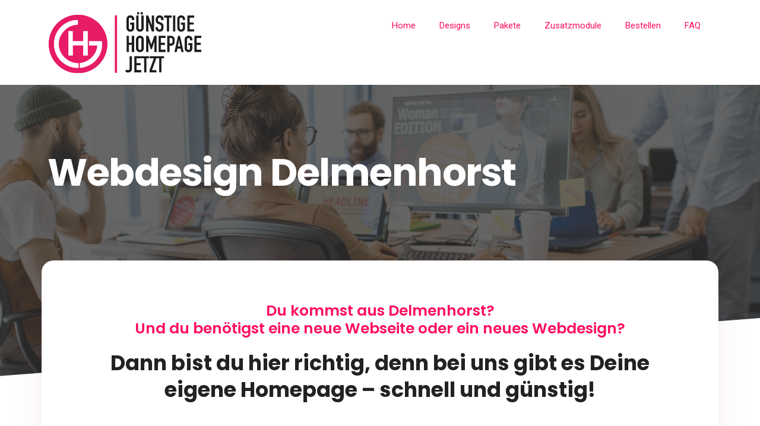

--- FILE ---
content_type: text/html; charset=UTF-8
request_url: https://www.guenstige-homepage-jetzt.de/webdesign-delmenhorst/
body_size: 134853
content:
<!DOCTYPE html>
<html lang="de-DE">
<head>
<meta charset="UTF-8">
<meta name="viewport" content="width=device-width, initial-scale=1">
<link rel="profile" href="https://gmpg.org/xfn/11">

<title>Webdesign-Delmenhorst &#8211; Günstige Homepage jetzt</title>
<meta name='robots' content='max-image-preview:large' />
<link rel="alternate" type="application/rss+xml" title="Günstige Homepage jetzt &raquo; Feed" href="https://www.guenstige-homepage-jetzt.de/feed/" />
<link rel="alternate" type="application/rss+xml" title="Günstige Homepage jetzt &raquo; Kommentar-Feed" href="https://www.guenstige-homepage-jetzt.de/comments/feed/" />
<script>
window._wpemojiSettings = {"baseUrl":"https:\/\/s.w.org\/images\/core\/emoji\/14.0.0\/72x72\/","ext":".png","svgUrl":"https:\/\/s.w.org\/images\/core\/emoji\/14.0.0\/svg\/","svgExt":".svg","source":{"concatemoji":"https:\/\/www.guenstige-homepage-jetzt.de\/wp-includes\/js\/wp-emoji-release.min.js?ver=6.2.2"}};
/*! This file is auto-generated */
!function(e,a,t){var n,r,o,i=a.createElement("canvas"),p=i.getContext&&i.getContext("2d");function s(e,t){p.clearRect(0,0,i.width,i.height),p.fillText(e,0,0);e=i.toDataURL();return p.clearRect(0,0,i.width,i.height),p.fillText(t,0,0),e===i.toDataURL()}function c(e){var t=a.createElement("script");t.src=e,t.defer=t.type="text/javascript",a.getElementsByTagName("head")[0].appendChild(t)}for(o=Array("flag","emoji"),t.supports={everything:!0,everythingExceptFlag:!0},r=0;r<o.length;r++)t.supports[o[r]]=function(e){if(p&&p.fillText)switch(p.textBaseline="top",p.font="600 32px Arial",e){case"flag":return s("\ud83c\udff3\ufe0f\u200d\u26a7\ufe0f","\ud83c\udff3\ufe0f\u200b\u26a7\ufe0f")?!1:!s("\ud83c\uddfa\ud83c\uddf3","\ud83c\uddfa\u200b\ud83c\uddf3")&&!s("\ud83c\udff4\udb40\udc67\udb40\udc62\udb40\udc65\udb40\udc6e\udb40\udc67\udb40\udc7f","\ud83c\udff4\u200b\udb40\udc67\u200b\udb40\udc62\u200b\udb40\udc65\u200b\udb40\udc6e\u200b\udb40\udc67\u200b\udb40\udc7f");case"emoji":return!s("\ud83e\udef1\ud83c\udffb\u200d\ud83e\udef2\ud83c\udfff","\ud83e\udef1\ud83c\udffb\u200b\ud83e\udef2\ud83c\udfff")}return!1}(o[r]),t.supports.everything=t.supports.everything&&t.supports[o[r]],"flag"!==o[r]&&(t.supports.everythingExceptFlag=t.supports.everythingExceptFlag&&t.supports[o[r]]);t.supports.everythingExceptFlag=t.supports.everythingExceptFlag&&!t.supports.flag,t.DOMReady=!1,t.readyCallback=function(){t.DOMReady=!0},t.supports.everything||(n=function(){t.readyCallback()},a.addEventListener?(a.addEventListener("DOMContentLoaded",n,!1),e.addEventListener("load",n,!1)):(e.attachEvent("onload",n),a.attachEvent("onreadystatechange",function(){"complete"===a.readyState&&t.readyCallback()})),(e=t.source||{}).concatemoji?c(e.concatemoji):e.wpemoji&&e.twemoji&&(c(e.twemoji),c(e.wpemoji)))}(window,document,window._wpemojiSettings);
</script>
<style>
img.wp-smiley,
img.emoji {
	display: inline !important;
	border: none !important;
	box-shadow: none !important;
	height: 1em !important;
	width: 1em !important;
	margin: 0 0.07em !important;
	vertical-align: -0.1em !important;
	background: none !important;
	padding: 0 !important;
}
</style>
	<link rel='stylesheet' id='astra-theme-css-css' href='https://www.guenstige-homepage-jetzt.de/wp-content/themes/astra/assets/css/minified/style.min.css?ver=3.7.9' media='all' />
<style id='astra-theme-css-inline-css'>
html{font-size:93.75%;}a,.page-title{color:var(--ast-global-color-0);}a:hover,a:focus{color:var(--ast-global-color-1);}body,button,input,select,textarea,.ast-button,.ast-custom-button{font-family:-apple-system,BlinkMacSystemFont,Segoe UI,Roboto,Oxygen-Sans,Ubuntu,Cantarell,Helvetica Neue,sans-serif;font-weight:inherit;font-size:15px;font-size:1rem;}blockquote{color:var(--ast-global-color-3);}.site-title{font-size:35px;font-size:2.3333333333333rem;display:block;}.ast-archive-description .ast-archive-title{font-size:40px;font-size:2.6666666666667rem;}.site-header .site-description{font-size:15px;font-size:1rem;display:none;}.entry-title{font-size:30px;font-size:2rem;}h1,.entry-content h1{font-size:40px;font-size:2.6666666666667rem;}h2,.entry-content h2{font-size:30px;font-size:2rem;}h3,.entry-content h3{font-size:25px;font-size:1.6666666666667rem;}h4,.entry-content h4{font-size:20px;font-size:1.3333333333333rem;}h5,.entry-content h5{font-size:18px;font-size:1.2rem;}h6,.entry-content h6{font-size:15px;font-size:1rem;}.ast-single-post .entry-title,.page-title{font-size:30px;font-size:2rem;}::selection{background-color:var(--ast-global-color-0);color:#ffffff;}body,h1,.entry-title a,.entry-content h1,h2,.entry-content h2,h3,.entry-content h3,h4,.entry-content h4,h5,.entry-content h5,h6,.entry-content h6{color:var(--ast-global-color-3);}.tagcloud a:hover,.tagcloud a:focus,.tagcloud a.current-item{color:#ffffff;border-color:var(--ast-global-color-0);background-color:var(--ast-global-color-0);}input:focus,input[type="text"]:focus,input[type="email"]:focus,input[type="url"]:focus,input[type="password"]:focus,input[type="reset"]:focus,input[type="search"]:focus,textarea:focus{border-color:var(--ast-global-color-0);}input[type="radio"]:checked,input[type=reset],input[type="checkbox"]:checked,input[type="checkbox"]:hover:checked,input[type="checkbox"]:focus:checked,input[type=range]::-webkit-slider-thumb{border-color:var(--ast-global-color-0);background-color:var(--ast-global-color-0);box-shadow:none;}.site-footer a:hover + .post-count,.site-footer a:focus + .post-count{background:var(--ast-global-color-0);border-color:var(--ast-global-color-0);}.single .nav-links .nav-previous,.single .nav-links .nav-next{color:var(--ast-global-color-0);}.entry-meta,.entry-meta *{line-height:1.45;color:var(--ast-global-color-0);}.entry-meta a:hover,.entry-meta a:hover *,.entry-meta a:focus,.entry-meta a:focus *,.page-links > .page-link,.page-links .page-link:hover,.post-navigation a:hover{color:var(--ast-global-color-1);}#cat option,.secondary .calendar_wrap thead a,.secondary .calendar_wrap thead a:visited{color:var(--ast-global-color-0);}.secondary .calendar_wrap #today,.ast-progress-val span{background:var(--ast-global-color-0);}.secondary a:hover + .post-count,.secondary a:focus + .post-count{background:var(--ast-global-color-0);border-color:var(--ast-global-color-0);}.calendar_wrap #today > a{color:#ffffff;}.page-links .page-link,.single .post-navigation a{color:var(--ast-global-color-0);}.widget-title{font-size:21px;font-size:1.4rem;color:var(--ast-global-color-3);}.main-header-menu .menu-link,.ast-header-custom-item a{color:var(--ast-global-color-3);}.main-header-menu .menu-item:hover > .menu-link,.main-header-menu .menu-item:hover > .ast-menu-toggle,.main-header-menu .ast-masthead-custom-menu-items a:hover,.main-header-menu .menu-item.focus > .menu-link,.main-header-menu .menu-item.focus > .ast-menu-toggle,.main-header-menu .current-menu-item > .menu-link,.main-header-menu .current-menu-ancestor > .menu-link,.main-header-menu .current-menu-item > .ast-menu-toggle,.main-header-menu .current-menu-ancestor > .ast-menu-toggle{color:var(--ast-global-color-0);}.header-main-layout-3 .ast-main-header-bar-alignment{margin-right:auto;}.header-main-layout-2 .site-header-section-left .ast-site-identity{text-align:left;}.ast-logo-title-inline .site-logo-img{padding-right:1em;}.ast-header-break-point .ast-mobile-menu-buttons-minimal.menu-toggle{background:transparent;color:var(--ast-global-color-0);}.ast-header-break-point .ast-mobile-menu-buttons-outline.menu-toggle{background:transparent;border:1px solid var(--ast-global-color-0);color:var(--ast-global-color-0);}.ast-header-break-point .ast-mobile-menu-buttons-fill.menu-toggle{background:var(--ast-global-color-0);}.ast-page-builder-template .hentry {margin: 0;}.ast-page-builder-template .site-content > .ast-container {max-width: 100%;padding: 0;}.ast-page-builder-template .site-content #primary {padding: 0;margin: 0;}.ast-page-builder-template .no-results {text-align: center;margin: 4em auto;}.ast-page-builder-template .ast-pagination {padding: 2em;}.ast-page-builder-template .entry-header.ast-no-title.ast-no-thumbnail {margin-top: 0;}.ast-page-builder-template .entry-header.ast-header-without-markup {margin-top: 0;margin-bottom: 0;}.ast-page-builder-template .entry-header.ast-no-title.ast-no-meta {margin-bottom: 0;}.ast-page-builder-template.single .post-navigation {padding-bottom: 2em;}.ast-page-builder-template.single-post .site-content > .ast-container {max-width: 100%;}.ast-page-builder-template .entry-header {margin-top: 4em;margin-left: auto;margin-right: auto;padding-left: 20px;padding-right: 20px;}.ast-page-builder-template .ast-archive-description {margin-top: 4em;margin-left: auto;margin-right: auto;padding-left: 20px;padding-right: 20px;}.single.ast-page-builder-template .entry-header {padding-left: 20px;padding-right: 20px;}.ast-page-builder-template.ast-no-sidebar .entry-content .alignwide {margin-left: 0;margin-right: 0;}.footer-adv .footer-adv-overlay{border-top-style:solid;border-top-color:#7a7a7a;}.wp-block-buttons.aligncenter{justify-content:center;}@media (min-width:1200px){.wp-block-group .has-background{padding:20px;}}@media (min-width:1200px){.ast-no-sidebar.ast-separate-container .entry-content .wp-block-group.alignwide,.ast-no-sidebar.ast-separate-container .entry-content .wp-block-cover.alignwide{margin-left:-20px;margin-right:-20px;padding-left:20px;padding-right:20px;}.ast-no-sidebar.ast-separate-container .entry-content .wp-block-cover.alignfull,.ast-no-sidebar.ast-separate-container .entry-content .wp-block-group.alignfull{margin-left:-6.67em;margin-right:-6.67em;padding-left:6.67em;padding-right:6.67em;}}@media (min-width:1200px){.wp-block-cover-image.alignwide .wp-block-cover__inner-container,.wp-block-cover.alignwide .wp-block-cover__inner-container,.wp-block-cover-image.alignfull .wp-block-cover__inner-container,.wp-block-cover.alignfull .wp-block-cover__inner-container{width:100%;}}.ast-plain-container.ast-no-sidebar #primary{margin-top:0;margin-bottom:0;}@media (max-width:921px){.ast-theme-transparent-header #primary,.ast-theme-transparent-header #secondary{padding:0;}}.wp-block-columns{margin-bottom:unset;}.wp-block-image.size-full{margin:2rem 0;}.wp-block-separator.has-background{padding:0;}.wp-block-gallery{margin-bottom:1.6em;}.wp-block-group{padding-top:4em;padding-bottom:4em;}.wp-block-group__inner-container .wp-block-columns:last-child,.wp-block-group__inner-container :last-child,.wp-block-table table{margin-bottom:0;}.blocks-gallery-grid{width:100%;}.wp-block-navigation-link__content{padding:5px 0;}.wp-block-group .wp-block-group .has-text-align-center,.wp-block-group .wp-block-column .has-text-align-center{max-width:100%;}.has-text-align-center{margin:0 auto;}@media (min-width:1200px){.wp-block-cover__inner-container,.alignwide .wp-block-group__inner-container,.alignfull .wp-block-group__inner-container{max-width:1200px;margin:0 auto;}.wp-block-group.alignnone,.wp-block-group.aligncenter,.wp-block-group.alignleft,.wp-block-group.alignright,.wp-block-group.alignwide,.wp-block-columns.alignwide{margin:2rem 0 1rem 0;}}@media (max-width:1200px){.wp-block-group{padding:3em;}.wp-block-group .wp-block-group{padding:1.5em;}.wp-block-columns,.wp-block-column{margin:1rem 0;}}@media (min-width:921px){.wp-block-columns .wp-block-group{padding:2em;}}@media (max-width:544px){.wp-block-cover-image .wp-block-cover__inner-container,.wp-block-cover .wp-block-cover__inner-container{width:unset;}.wp-block-cover,.wp-block-cover-image{padding:2em 0;}.wp-block-group,.wp-block-cover{padding:2em;}.wp-block-media-text__media img,.wp-block-media-text__media video{width:unset;max-width:100%;}.wp-block-media-text.has-background .wp-block-media-text__content{padding:1em;}.wp-block-media-text .wp-block-media-text__content{padding:3em 2em;}}@media (max-width:921px){.ast-separate-container .ast-article-post,.ast-separate-container .ast-article-single{padding:1.5em 2.14em;}.ast-separate-container #primary,.ast-separate-container #secondary{padding:1.5em 0;}#primary,#secondary{padding:1.5em 0;margin:0;}.ast-left-sidebar #content > .ast-container{display:flex;flex-direction:column-reverse;width:100%;}.ast-author-box img.avatar{margin:20px 0 0 0;}}@media (min-width:922px){.ast-separate-container.ast-right-sidebar #primary,.ast-separate-container.ast-left-sidebar #primary{border:0;}.search-no-results.ast-separate-container #primary{margin-bottom:4em;}}.elementor-button-wrapper .elementor-button{border-style:solid;text-decoration:none;border-top-width:0;border-right-width:0;border-left-width:0;border-bottom-width:0;}body .elementor-button.elementor-size-sm,body .elementor-button.elementor-size-xs,body .elementor-button.elementor-size-md,body .elementor-button.elementor-size-lg,body .elementor-button.elementor-size-xl,body .elementor-button{border-radius:2px;padding-top:10px;padding-right:40px;padding-bottom:10px;padding-left:40px;}.elementor-button-wrapper .elementor-button{border-color:var(--ast-global-color-0);background-color:var(--ast-global-color-0);}.elementor-button-wrapper .elementor-button:hover,.elementor-button-wrapper .elementor-button:focus{color:#ffffff;background-color:var(--ast-global-color-1);border-color:var(--ast-global-color-1);}.wp-block-button .wp-block-button__link ,.elementor-button-wrapper .elementor-button{color:#ffffff;}.elementor-button-wrapper .elementor-button{font-family:inherit;font-weight:inherit;line-height:1;}.wp-block-button .wp-block-button__link:hover,.wp-block-button .wp-block-button__link:focus{color:#ffffff;background-color:var(--ast-global-color-1);border-color:var(--ast-global-color-1);}.wp-block-button .wp-block-button__link{border-style:solid;border-top-width:0;border-right-width:0;border-left-width:0;border-bottom-width:0;border-color:var(--ast-global-color-0);background-color:var(--ast-global-color-0);color:#ffffff;font-family:inherit;font-weight:inherit;line-height:1;border-radius:2px;}.wp-block-buttons .wp-block-button .wp-block-button__link{padding-top:10px;padding-right:40px;padding-bottom:10px;padding-left:40px;}.menu-toggle,button,.ast-button,.ast-custom-button,.button,input#submit,input[type="button"],input[type="submit"],input[type="reset"]{border-style:solid;border-top-width:0;border-right-width:0;border-left-width:0;border-bottom-width:0;color:#ffffff;border-color:var(--ast-global-color-0);background-color:var(--ast-global-color-0);border-radius:2px;padding-top:10px;padding-right:40px;padding-bottom:10px;padding-left:40px;font-family:inherit;font-weight:inherit;line-height:1;}button:focus,.menu-toggle:hover,button:hover,.ast-button:hover,.ast-custom-button:hover .button:hover,.ast-custom-button:hover ,input[type=reset]:hover,input[type=reset]:focus,input#submit:hover,input#submit:focus,input[type="button"]:hover,input[type="button"]:focus,input[type="submit"]:hover,input[type="submit"]:focus{color:#ffffff;background-color:var(--ast-global-color-1);border-color:var(--ast-global-color-1);}@media (min-width:544px){.ast-container{max-width:100%;}}@media (max-width:544px){.ast-separate-container .ast-article-post,.ast-separate-container .ast-article-single,.ast-separate-container .comments-title,.ast-separate-container .ast-archive-description{padding:1.5em 1em;}.ast-separate-container #content .ast-container{padding-left:0.54em;padding-right:0.54em;}.ast-separate-container .ast-comment-list li.depth-1{padding:1.5em 1em;margin-bottom:1.5em;}.ast-separate-container .ast-comment-list .bypostauthor{padding:.5em;}.ast-search-menu-icon.ast-dropdown-active .search-field{width:170px;}.site-branding img,.site-header .site-logo-img .custom-logo-link img{max-width:100%;}}@media (max-width:921px){.ast-mobile-header-stack .main-header-bar .ast-search-menu-icon{display:inline-block;}.ast-header-break-point.ast-header-custom-item-outside .ast-mobile-header-stack .main-header-bar .ast-search-icon{margin:0;}.ast-comment-avatar-wrap img{max-width:2.5em;}.ast-separate-container .ast-comment-list li.depth-1{padding:1.5em 2.14em;}.ast-separate-container .comment-respond{padding:2em 2.14em;}.ast-comment-meta{padding:0 1.8888em 1.3333em;}}.ast-no-sidebar.ast-separate-container .entry-content .alignfull {margin-left: -6.67em;margin-right: -6.67em;width: auto;}@media (max-width: 1200px) {.ast-no-sidebar.ast-separate-container .entry-content .alignfull {margin-left: -2.4em;margin-right: -2.4em;}}@media (max-width: 768px) {.ast-no-sidebar.ast-separate-container .entry-content .alignfull {margin-left: -2.14em;margin-right: -2.14em;}}@media (max-width: 544px) {.ast-no-sidebar.ast-separate-container .entry-content .alignfull {margin-left: -1em;margin-right: -1em;}}.ast-no-sidebar.ast-separate-container .entry-content .alignwide {margin-left: -20px;margin-right: -20px;}.ast-no-sidebar.ast-separate-container .entry-content .wp-block-column .alignfull,.ast-no-sidebar.ast-separate-container .entry-content .wp-block-column .alignwide {margin-left: auto;margin-right: auto;width: 100%;}@media (max-width:921px){.site-title{display:block;}.ast-archive-description .ast-archive-title{font-size:40px;}.site-header .site-description{display:none;}.entry-title{font-size:30px;}h1,.entry-content h1{font-size:30px;}h2,.entry-content h2{font-size:25px;}h3,.entry-content h3{font-size:20px;}.ast-single-post .entry-title,.page-title{font-size:30px;}}@media (max-width:544px){.site-title{display:block;}.ast-archive-description .ast-archive-title{font-size:40px;}.site-header .site-description{display:none;}.entry-title{font-size:30px;}h1,.entry-content h1{font-size:30px;}h2,.entry-content h2{font-size:25px;}h3,.entry-content h3{font-size:20px;}.ast-single-post .entry-title,.page-title{font-size:30px;}}@media (max-width:921px){html{font-size:85.5%;}}@media (max-width:544px){html{font-size:85.5%;}}@media (min-width:922px){.ast-container{max-width:1240px;}}@font-face {font-family: "Astra";src: url(https://www.guenstige-homepage-jetzt.de/wp-content/themes/astra/assets/fonts/astra.woff) format("woff"),url(https://www.guenstige-homepage-jetzt.de/wp-content/themes/astra/assets/fonts/astra.ttf) format("truetype"),url(https://www.guenstige-homepage-jetzt.de/wp-content/themes/astra/assets/fonts/astra.svg#astra) format("svg");font-weight: normal;font-style: normal;font-display: fallback;}@media (max-width:921px) {.main-header-bar .main-header-bar-navigation{display:none;}}.ast-desktop .main-header-menu.submenu-with-border .sub-menu,.ast-desktop .main-header-menu.submenu-with-border .astra-full-megamenu-wrapper{border-color:var(--ast-global-color-0);}.ast-desktop .main-header-menu.submenu-with-border .sub-menu{border-top-width:2px;border-right-width:0px;border-left-width:0px;border-bottom-width:0px;border-style:solid;}.ast-desktop .main-header-menu.submenu-with-border .sub-menu .sub-menu{top:-2px;}.ast-desktop .main-header-menu.submenu-with-border .sub-menu .menu-link,.ast-desktop .main-header-menu.submenu-with-border .children .menu-link{border-bottom-width:0px;border-style:solid;border-color:#eaeaea;}@media (min-width:922px){.main-header-menu .sub-menu .menu-item.ast-left-align-sub-menu:hover > .sub-menu,.main-header-menu .sub-menu .menu-item.ast-left-align-sub-menu.focus > .sub-menu{margin-left:-0px;}}.ast-small-footer{border-top-style:solid;border-top-width:1px;border-top-color:#7a7a7a;}.ast-small-footer-wrap{text-align:center;}.ast-header-break-point.ast-header-custom-item-inside .main-header-bar .main-header-bar-navigation .ast-search-icon {display: none;}.ast-header-break-point.ast-header-custom-item-inside .main-header-bar .ast-search-menu-icon .search-form {padding: 0;display: block;overflow: hidden;}.ast-header-break-point .ast-header-custom-item .widget:last-child {margin-bottom: 1em;}.ast-header-custom-item .widget {margin: 0.5em;display: inline-block;vertical-align: middle;}.ast-header-custom-item .widget p {margin-bottom: 0;}.ast-header-custom-item .widget li {width: auto;}.ast-header-custom-item-inside .button-custom-menu-item .menu-link {display: none;}.ast-header-custom-item-inside.ast-header-break-point .button-custom-menu-item .ast-custom-button-link {display: none;}.ast-header-custom-item-inside.ast-header-break-point .button-custom-menu-item .menu-link {display: block;}.ast-header-break-point.ast-header-custom-item-outside .main-header-bar .ast-search-icon {margin-right: 1em;}.ast-header-break-point.ast-header-custom-item-inside .main-header-bar .ast-search-menu-icon .search-field,.ast-header-break-point.ast-header-custom-item-inside .main-header-bar .ast-search-menu-icon.ast-inline-search .search-field {width: 100%;padding-right: 5.5em;}.ast-header-break-point.ast-header-custom-item-inside .main-header-bar .ast-search-menu-icon .search-submit {display: block;position: absolute;height: 100%;top: 0;right: 0;padding: 0 1em;border-radius: 0;}.ast-header-break-point .ast-header-custom-item .ast-masthead-custom-menu-items {padding-left: 20px;padding-right: 20px;margin-bottom: 1em;margin-top: 1em;}.ast-header-custom-item-inside.ast-header-break-point .button-custom-menu-item {padding-left: 0;padding-right: 0;margin-top: 0;margin-bottom: 0;}.astra-icon-down_arrow::after {content: "\e900";font-family: Astra;}.astra-icon-close::after {content: "\e5cd";font-family: Astra;}.astra-icon-drag_handle::after {content: "\e25d";font-family: Astra;}.astra-icon-format_align_justify::after {content: "\e235";font-family: Astra;}.astra-icon-menu::after {content: "\e5d2";font-family: Astra;}.astra-icon-reorder::after {content: "\e8fe";font-family: Astra;}.astra-icon-search::after {content: "\e8b6";font-family: Astra;}.astra-icon-zoom_in::after {content: "\e56b";font-family: Astra;}.astra-icon-check-circle::after {content: "\e901";font-family: Astra;}.astra-icon-shopping-cart::after {content: "\f07a";font-family: Astra;}.astra-icon-shopping-bag::after {content: "\f290";font-family: Astra;}.astra-icon-shopping-basket::after {content: "\f291";font-family: Astra;}.astra-icon-circle-o::after {content: "\e903";font-family: Astra;}.astra-icon-certificate::after {content: "\e902";font-family: Astra;}blockquote {padding: 1.2em;}:root .has-ast-global-color-0-color{color:var(--ast-global-color-0);}:root .has-ast-global-color-0-background-color{background-color:var(--ast-global-color-0);}:root .wp-block-button .has-ast-global-color-0-color{color:var(--ast-global-color-0);}:root .wp-block-button .has-ast-global-color-0-background-color{background-color:var(--ast-global-color-0);}:root .has-ast-global-color-1-color{color:var(--ast-global-color-1);}:root .has-ast-global-color-1-background-color{background-color:var(--ast-global-color-1);}:root .wp-block-button .has-ast-global-color-1-color{color:var(--ast-global-color-1);}:root .wp-block-button .has-ast-global-color-1-background-color{background-color:var(--ast-global-color-1);}:root .has-ast-global-color-2-color{color:var(--ast-global-color-2);}:root .has-ast-global-color-2-background-color{background-color:var(--ast-global-color-2);}:root .wp-block-button .has-ast-global-color-2-color{color:var(--ast-global-color-2);}:root .wp-block-button .has-ast-global-color-2-background-color{background-color:var(--ast-global-color-2);}:root .has-ast-global-color-3-color{color:var(--ast-global-color-3);}:root .has-ast-global-color-3-background-color{background-color:var(--ast-global-color-3);}:root .wp-block-button .has-ast-global-color-3-color{color:var(--ast-global-color-3);}:root .wp-block-button .has-ast-global-color-3-background-color{background-color:var(--ast-global-color-3);}:root .has-ast-global-color-4-color{color:var(--ast-global-color-4);}:root .has-ast-global-color-4-background-color{background-color:var(--ast-global-color-4);}:root .wp-block-button .has-ast-global-color-4-color{color:var(--ast-global-color-4);}:root .wp-block-button .has-ast-global-color-4-background-color{background-color:var(--ast-global-color-4);}:root .has-ast-global-color-5-color{color:var(--ast-global-color-5);}:root .has-ast-global-color-5-background-color{background-color:var(--ast-global-color-5);}:root .wp-block-button .has-ast-global-color-5-color{color:var(--ast-global-color-5);}:root .wp-block-button .has-ast-global-color-5-background-color{background-color:var(--ast-global-color-5);}:root .has-ast-global-color-6-color{color:var(--ast-global-color-6);}:root .has-ast-global-color-6-background-color{background-color:var(--ast-global-color-6);}:root .wp-block-button .has-ast-global-color-6-color{color:var(--ast-global-color-6);}:root .wp-block-button .has-ast-global-color-6-background-color{background-color:var(--ast-global-color-6);}:root .has-ast-global-color-7-color{color:var(--ast-global-color-7);}:root .has-ast-global-color-7-background-color{background-color:var(--ast-global-color-7);}:root .wp-block-button .has-ast-global-color-7-color{color:var(--ast-global-color-7);}:root .wp-block-button .has-ast-global-color-7-background-color{background-color:var(--ast-global-color-7);}:root .has-ast-global-color-8-color{color:var(--ast-global-color-8);}:root .has-ast-global-color-8-background-color{background-color:var(--ast-global-color-8);}:root .wp-block-button .has-ast-global-color-8-color{color:var(--ast-global-color-8);}:root .wp-block-button .has-ast-global-color-8-background-color{background-color:var(--ast-global-color-8);}:root{--ast-global-color-0:#0170B9;--ast-global-color-1:#3a3a3a;--ast-global-color-2:#3a3a3a;--ast-global-color-3:#4B4F58;--ast-global-color-4:#F5F5F5;--ast-global-color-5:#FFFFFF;--ast-global-color-6:#F2F5F7;--ast-global-color-7:#424242;--ast-global-color-8:#000000;}.ast-breadcrumbs .trail-browse,.ast-breadcrumbs .trail-items,.ast-breadcrumbs .trail-items li{display:inline-block;margin:0;padding:0;border:none;background:inherit;text-indent:0;}.ast-breadcrumbs .trail-browse{font-size:inherit;font-style:inherit;font-weight:inherit;color:inherit;}.ast-breadcrumbs .trail-items{list-style:none;}.trail-items li::after{padding:0 0.3em;content:"\00bb";}.trail-items li:last-of-type::after{display:none;}h1,.entry-content h1,h2,.entry-content h2,h3,.entry-content h3,h4,.entry-content h4,h5,.entry-content h5,h6,.entry-content h6{color:var(--ast-global-color-2);}.elementor-widget-heading .elementor-heading-title{margin:0;}.elementor-post.elementor-grid-item.hentry{margin-bottom:0;}.woocommerce div.product .elementor-element.elementor-products-grid .related.products ul.products li.product,.elementor-element .elementor-wc-products .woocommerce[class*='columns-'] ul.products li.product{width:auto;margin:0;float:none;}.ast-left-sidebar .elementor-section.elementor-section-stretched,.ast-right-sidebar .elementor-section.elementor-section-stretched{max-width:100%;left:0 !important;}.elementor-template-full-width .ast-container{display:block;}@media (max-width:544px){.elementor-element .elementor-wc-products .woocommerce[class*="columns-"] ul.products li.product{width:auto;margin:0;}.elementor-element .woocommerce .woocommerce-result-count{float:none;}}.ast-header-break-point .main-header-bar{border-bottom-width:1px;}@media (min-width:922px){.main-header-bar{border-bottom-width:1px;}}.main-header-menu .menu-item, #astra-footer-menu .menu-item, .main-header-bar .ast-masthead-custom-menu-items{-js-display:flex;display:flex;-webkit-box-pack:center;-webkit-justify-content:center;-moz-box-pack:center;-ms-flex-pack:center;justify-content:center;-webkit-box-orient:vertical;-webkit-box-direction:normal;-webkit-flex-direction:column;-moz-box-orient:vertical;-moz-box-direction:normal;-ms-flex-direction:column;flex-direction:column;}.main-header-menu > .menu-item > .menu-link, #astra-footer-menu > .menu-item > .menu-link{height:100%;-webkit-box-align:center;-webkit-align-items:center;-moz-box-align:center;-ms-flex-align:center;align-items:center;-js-display:flex;display:flex;}.ast-primary-menu-disabled .main-header-bar .ast-masthead-custom-menu-items{flex:unset;}.main-header-menu .sub-menu .menu-item.menu-item-has-children > .menu-link:after{position:absolute;right:1em;top:50%;transform:translate(0,-50%) rotate(270deg);}.ast-header-break-point .main-header-bar .main-header-bar-navigation .page_item_has_children > .ast-menu-toggle::before, .ast-header-break-point .main-header-bar .main-header-bar-navigation .menu-item-has-children > .ast-menu-toggle::before, .ast-mobile-popup-drawer .main-header-bar-navigation .menu-item-has-children>.ast-menu-toggle::before, .ast-header-break-point .ast-mobile-header-wrap .main-header-bar-navigation .menu-item-has-children > .ast-menu-toggle::before{font-weight:bold;content:"\e900";font-family:Astra;text-decoration:inherit;display:inline-block;}.ast-header-break-point .main-navigation ul.sub-menu .menu-item .menu-link:before{content:"\e900";font-family:Astra;font-size:.65em;text-decoration:inherit;display:inline-block;transform:translate(0, -2px) rotateZ(270deg);margin-right:5px;}.widget_search .search-form:after{font-family:Astra;font-size:1.2em;font-weight:normal;content:"\e8b6";position:absolute;top:50%;right:15px;transform:translate(0, -50%);}.astra-search-icon::before{content:"\e8b6";font-family:Astra;font-style:normal;font-weight:normal;text-decoration:inherit;text-align:center;-webkit-font-smoothing:antialiased;-moz-osx-font-smoothing:grayscale;z-index:3;}.main-header-bar .main-header-bar-navigation .page_item_has_children > a:after, .main-header-bar .main-header-bar-navigation .menu-item-has-children > a:after, .site-header-focus-item .main-header-bar-navigation .menu-item-has-children > .menu-link:after{content:"\e900";display:inline-block;font-family:Astra;font-size:.6rem;font-weight:bold;text-rendering:auto;-webkit-font-smoothing:antialiased;-moz-osx-font-smoothing:grayscale;margin-left:10px;line-height:normal;}.ast-mobile-popup-drawer .main-header-bar-navigation .ast-submenu-expanded>.ast-menu-toggle::before{transform:rotateX(180deg);}.ast-header-break-point .main-header-bar-navigation .menu-item-has-children > .menu-link:after{display:none;}.ast-separate-container .blog-layout-1, .ast-separate-container .blog-layout-2, .ast-separate-container .blog-layout-3{background-color:transparent;background-image:none;}.ast-separate-container .ast-article-post{background-color:var(--ast-global-color-5);;}@media (max-width:921px){.ast-separate-container .ast-article-post{background-color:var(--ast-global-color-5);;}}@media (max-width:544px){.ast-separate-container .ast-article-post{background-color:var(--ast-global-color-5);;}}.ast-separate-container .ast-article-single:not(.ast-related-post), .ast-separate-container .comments-area .comment-respond,.ast-separate-container .comments-area .ast-comment-list li, .ast-separate-container .ast-woocommerce-container, .ast-separate-container .error-404, .ast-separate-container .no-results, .single.ast-separate-container .ast-author-meta, .ast-separate-container .related-posts-title-wrapper, .ast-separate-container.ast-two-container #secondary .widget,.ast-separate-container .comments-count-wrapper, .ast-box-layout.ast-plain-container .site-content,.ast-padded-layout.ast-plain-container .site-content, .ast-separate-container .comments-area .comments-title{background-color:var(--ast-global-color-5);;}@media (max-width:921px){.ast-separate-container .ast-article-single:not(.ast-related-post), .ast-separate-container .comments-area .comment-respond,.ast-separate-container .comments-area .ast-comment-list li, .ast-separate-container .ast-woocommerce-container, .ast-separate-container .error-404, .ast-separate-container .no-results, .single.ast-separate-container .ast-author-meta, .ast-separate-container .related-posts-title-wrapper, .ast-separate-container.ast-two-container #secondary .widget,.ast-separate-container .comments-count-wrapper, .ast-box-layout.ast-plain-container .site-content,.ast-padded-layout.ast-plain-container .site-content, .ast-separate-container .comments-area .comments-title{background-color:var(--ast-global-color-5);;}}@media (max-width:544px){.ast-separate-container .ast-article-single:not(.ast-related-post), .ast-separate-container .comments-area .comment-respond,.ast-separate-container .comments-area .ast-comment-list li, .ast-separate-container .ast-woocommerce-container, .ast-separate-container .error-404, .ast-separate-container .no-results, .single.ast-separate-container .ast-author-meta, .ast-separate-container .related-posts-title-wrapper, .ast-separate-container.ast-two-container #secondary .widget,.ast-separate-container .comments-count-wrapper, .ast-box-layout.ast-plain-container .site-content,.ast-padded-layout.ast-plain-container .site-content, .ast-separate-container .comments-area .comments-title{background-color:var(--ast-global-color-5);;}}:root{--e-global-color-astglobalcolor0:#0170B9;--e-global-color-astglobalcolor1:#3a3a3a;--e-global-color-astglobalcolor2:#3a3a3a;--e-global-color-astglobalcolor3:#4B4F58;--e-global-color-astglobalcolor4:#F5F5F5;--e-global-color-astglobalcolor5:#FFFFFF;--e-global-color-astglobalcolor6:#F2F5F7;--e-global-color-astglobalcolor7:#424242;--e-global-color-astglobalcolor8:#000000;}
</style>
<link rel='stylesheet' id='wp-block-library-css' href='https://www.guenstige-homepage-jetzt.de/wp-includes/css/dist/block-library/style.min.css?ver=6.2.2' media='all' />
<style id='global-styles-inline-css'>
body{--wp--preset--color--black: #000000;--wp--preset--color--cyan-bluish-gray: #abb8c3;--wp--preset--color--white: #ffffff;--wp--preset--color--pale-pink: #f78da7;--wp--preset--color--vivid-red: #cf2e2e;--wp--preset--color--luminous-vivid-orange: #ff6900;--wp--preset--color--luminous-vivid-amber: #fcb900;--wp--preset--color--light-green-cyan: #7bdcb5;--wp--preset--color--vivid-green-cyan: #00d084;--wp--preset--color--pale-cyan-blue: #8ed1fc;--wp--preset--color--vivid-cyan-blue: #0693e3;--wp--preset--color--vivid-purple: #9b51e0;--wp--preset--color--ast-global-color-0: var(--ast-global-color-0);--wp--preset--color--ast-global-color-1: var(--ast-global-color-1);--wp--preset--color--ast-global-color-2: var(--ast-global-color-2);--wp--preset--color--ast-global-color-3: var(--ast-global-color-3);--wp--preset--color--ast-global-color-4: var(--ast-global-color-4);--wp--preset--color--ast-global-color-5: var(--ast-global-color-5);--wp--preset--color--ast-global-color-6: var(--ast-global-color-6);--wp--preset--color--ast-global-color-7: var(--ast-global-color-7);--wp--preset--color--ast-global-color-8: var(--ast-global-color-8);--wp--preset--gradient--vivid-cyan-blue-to-vivid-purple: linear-gradient(135deg,rgba(6,147,227,1) 0%,rgb(155,81,224) 100%);--wp--preset--gradient--light-green-cyan-to-vivid-green-cyan: linear-gradient(135deg,rgb(122,220,180) 0%,rgb(0,208,130) 100%);--wp--preset--gradient--luminous-vivid-amber-to-luminous-vivid-orange: linear-gradient(135deg,rgba(252,185,0,1) 0%,rgba(255,105,0,1) 100%);--wp--preset--gradient--luminous-vivid-orange-to-vivid-red: linear-gradient(135deg,rgba(255,105,0,1) 0%,rgb(207,46,46) 100%);--wp--preset--gradient--very-light-gray-to-cyan-bluish-gray: linear-gradient(135deg,rgb(238,238,238) 0%,rgb(169,184,195) 100%);--wp--preset--gradient--cool-to-warm-spectrum: linear-gradient(135deg,rgb(74,234,220) 0%,rgb(151,120,209) 20%,rgb(207,42,186) 40%,rgb(238,44,130) 60%,rgb(251,105,98) 80%,rgb(254,248,76) 100%);--wp--preset--gradient--blush-light-purple: linear-gradient(135deg,rgb(255,206,236) 0%,rgb(152,150,240) 100%);--wp--preset--gradient--blush-bordeaux: linear-gradient(135deg,rgb(254,205,165) 0%,rgb(254,45,45) 50%,rgb(107,0,62) 100%);--wp--preset--gradient--luminous-dusk: linear-gradient(135deg,rgb(255,203,112) 0%,rgb(199,81,192) 50%,rgb(65,88,208) 100%);--wp--preset--gradient--pale-ocean: linear-gradient(135deg,rgb(255,245,203) 0%,rgb(182,227,212) 50%,rgb(51,167,181) 100%);--wp--preset--gradient--electric-grass: linear-gradient(135deg,rgb(202,248,128) 0%,rgb(113,206,126) 100%);--wp--preset--gradient--midnight: linear-gradient(135deg,rgb(2,3,129) 0%,rgb(40,116,252) 100%);--wp--preset--duotone--dark-grayscale: url('#wp-duotone-dark-grayscale');--wp--preset--duotone--grayscale: url('#wp-duotone-grayscale');--wp--preset--duotone--purple-yellow: url('#wp-duotone-purple-yellow');--wp--preset--duotone--blue-red: url('#wp-duotone-blue-red');--wp--preset--duotone--midnight: url('#wp-duotone-midnight');--wp--preset--duotone--magenta-yellow: url('#wp-duotone-magenta-yellow');--wp--preset--duotone--purple-green: url('#wp-duotone-purple-green');--wp--preset--duotone--blue-orange: url('#wp-duotone-blue-orange');--wp--preset--font-size--small: 13px;--wp--preset--font-size--medium: 20px;--wp--preset--font-size--large: 36px;--wp--preset--font-size--x-large: 42px;--wp--preset--spacing--20: 0.44rem;--wp--preset--spacing--30: 0.67rem;--wp--preset--spacing--40: 1rem;--wp--preset--spacing--50: 1.5rem;--wp--preset--spacing--60: 2.25rem;--wp--preset--spacing--70: 3.38rem;--wp--preset--spacing--80: 5.06rem;--wp--preset--shadow--natural: 6px 6px 9px rgba(0, 0, 0, 0.2);--wp--preset--shadow--deep: 12px 12px 50px rgba(0, 0, 0, 0.4);--wp--preset--shadow--sharp: 6px 6px 0px rgba(0, 0, 0, 0.2);--wp--preset--shadow--outlined: 6px 6px 0px -3px rgba(255, 255, 255, 1), 6px 6px rgba(0, 0, 0, 1);--wp--preset--shadow--crisp: 6px 6px 0px rgba(0, 0, 0, 1);}body { margin: 0;--wp--style--global--content-size: var(--ast-content-width-size);--wp--style--global--wide-size: 1200px; }.wp-site-blocks > .alignleft { float: left; margin-right: 2em; }.wp-site-blocks > .alignright { float: right; margin-left: 2em; }.wp-site-blocks > .aligncenter { justify-content: center; margin-left: auto; margin-right: auto; }:where(.is-layout-flex){gap: 0.5em;}body .is-layout-flow > .alignleft{float: left;margin-inline-start: 0;margin-inline-end: 2em;}body .is-layout-flow > .alignright{float: right;margin-inline-start: 2em;margin-inline-end: 0;}body .is-layout-flow > .aligncenter{margin-left: auto !important;margin-right: auto !important;}body .is-layout-constrained > .alignleft{float: left;margin-inline-start: 0;margin-inline-end: 2em;}body .is-layout-constrained > .alignright{float: right;margin-inline-start: 2em;margin-inline-end: 0;}body .is-layout-constrained > .aligncenter{margin-left: auto !important;margin-right: auto !important;}body .is-layout-constrained > :where(:not(.alignleft):not(.alignright):not(.alignfull)){max-width: var(--wp--style--global--content-size);margin-left: auto !important;margin-right: auto !important;}body .is-layout-constrained > .alignwide{max-width: var(--wp--style--global--wide-size);}body .is-layout-flex{display: flex;}body .is-layout-flex{flex-wrap: wrap;align-items: center;}body .is-layout-flex > *{margin: 0;}body{padding-top: 0px;padding-right: 0px;padding-bottom: 0px;padding-left: 0px;}a:where(:not(.wp-element-button)){text-decoration: underline;}.wp-element-button, .wp-block-button__link{background-color: #32373c;border-width: 0;color: #fff;font-family: inherit;font-size: inherit;line-height: inherit;padding: calc(0.667em + 2px) calc(1.333em + 2px);text-decoration: none;}.has-black-color{color: var(--wp--preset--color--black) !important;}.has-cyan-bluish-gray-color{color: var(--wp--preset--color--cyan-bluish-gray) !important;}.has-white-color{color: var(--wp--preset--color--white) !important;}.has-pale-pink-color{color: var(--wp--preset--color--pale-pink) !important;}.has-vivid-red-color{color: var(--wp--preset--color--vivid-red) !important;}.has-luminous-vivid-orange-color{color: var(--wp--preset--color--luminous-vivid-orange) !important;}.has-luminous-vivid-amber-color{color: var(--wp--preset--color--luminous-vivid-amber) !important;}.has-light-green-cyan-color{color: var(--wp--preset--color--light-green-cyan) !important;}.has-vivid-green-cyan-color{color: var(--wp--preset--color--vivid-green-cyan) !important;}.has-pale-cyan-blue-color{color: var(--wp--preset--color--pale-cyan-blue) !important;}.has-vivid-cyan-blue-color{color: var(--wp--preset--color--vivid-cyan-blue) !important;}.has-vivid-purple-color{color: var(--wp--preset--color--vivid-purple) !important;}.has-ast-global-color-0-color{color: var(--wp--preset--color--ast-global-color-0) !important;}.has-ast-global-color-1-color{color: var(--wp--preset--color--ast-global-color-1) !important;}.has-ast-global-color-2-color{color: var(--wp--preset--color--ast-global-color-2) !important;}.has-ast-global-color-3-color{color: var(--wp--preset--color--ast-global-color-3) !important;}.has-ast-global-color-4-color{color: var(--wp--preset--color--ast-global-color-4) !important;}.has-ast-global-color-5-color{color: var(--wp--preset--color--ast-global-color-5) !important;}.has-ast-global-color-6-color{color: var(--wp--preset--color--ast-global-color-6) !important;}.has-ast-global-color-7-color{color: var(--wp--preset--color--ast-global-color-7) !important;}.has-ast-global-color-8-color{color: var(--wp--preset--color--ast-global-color-8) !important;}.has-black-background-color{background-color: var(--wp--preset--color--black) !important;}.has-cyan-bluish-gray-background-color{background-color: var(--wp--preset--color--cyan-bluish-gray) !important;}.has-white-background-color{background-color: var(--wp--preset--color--white) !important;}.has-pale-pink-background-color{background-color: var(--wp--preset--color--pale-pink) !important;}.has-vivid-red-background-color{background-color: var(--wp--preset--color--vivid-red) !important;}.has-luminous-vivid-orange-background-color{background-color: var(--wp--preset--color--luminous-vivid-orange) !important;}.has-luminous-vivid-amber-background-color{background-color: var(--wp--preset--color--luminous-vivid-amber) !important;}.has-light-green-cyan-background-color{background-color: var(--wp--preset--color--light-green-cyan) !important;}.has-vivid-green-cyan-background-color{background-color: var(--wp--preset--color--vivid-green-cyan) !important;}.has-pale-cyan-blue-background-color{background-color: var(--wp--preset--color--pale-cyan-blue) !important;}.has-vivid-cyan-blue-background-color{background-color: var(--wp--preset--color--vivid-cyan-blue) !important;}.has-vivid-purple-background-color{background-color: var(--wp--preset--color--vivid-purple) !important;}.has-ast-global-color-0-background-color{background-color: var(--wp--preset--color--ast-global-color-0) !important;}.has-ast-global-color-1-background-color{background-color: var(--wp--preset--color--ast-global-color-1) !important;}.has-ast-global-color-2-background-color{background-color: var(--wp--preset--color--ast-global-color-2) !important;}.has-ast-global-color-3-background-color{background-color: var(--wp--preset--color--ast-global-color-3) !important;}.has-ast-global-color-4-background-color{background-color: var(--wp--preset--color--ast-global-color-4) !important;}.has-ast-global-color-5-background-color{background-color: var(--wp--preset--color--ast-global-color-5) !important;}.has-ast-global-color-6-background-color{background-color: var(--wp--preset--color--ast-global-color-6) !important;}.has-ast-global-color-7-background-color{background-color: var(--wp--preset--color--ast-global-color-7) !important;}.has-ast-global-color-8-background-color{background-color: var(--wp--preset--color--ast-global-color-8) !important;}.has-black-border-color{border-color: var(--wp--preset--color--black) !important;}.has-cyan-bluish-gray-border-color{border-color: var(--wp--preset--color--cyan-bluish-gray) !important;}.has-white-border-color{border-color: var(--wp--preset--color--white) !important;}.has-pale-pink-border-color{border-color: var(--wp--preset--color--pale-pink) !important;}.has-vivid-red-border-color{border-color: var(--wp--preset--color--vivid-red) !important;}.has-luminous-vivid-orange-border-color{border-color: var(--wp--preset--color--luminous-vivid-orange) !important;}.has-luminous-vivid-amber-border-color{border-color: var(--wp--preset--color--luminous-vivid-amber) !important;}.has-light-green-cyan-border-color{border-color: var(--wp--preset--color--light-green-cyan) !important;}.has-vivid-green-cyan-border-color{border-color: var(--wp--preset--color--vivid-green-cyan) !important;}.has-pale-cyan-blue-border-color{border-color: var(--wp--preset--color--pale-cyan-blue) !important;}.has-vivid-cyan-blue-border-color{border-color: var(--wp--preset--color--vivid-cyan-blue) !important;}.has-vivid-purple-border-color{border-color: var(--wp--preset--color--vivid-purple) !important;}.has-ast-global-color-0-border-color{border-color: var(--wp--preset--color--ast-global-color-0) !important;}.has-ast-global-color-1-border-color{border-color: var(--wp--preset--color--ast-global-color-1) !important;}.has-ast-global-color-2-border-color{border-color: var(--wp--preset--color--ast-global-color-2) !important;}.has-ast-global-color-3-border-color{border-color: var(--wp--preset--color--ast-global-color-3) !important;}.has-ast-global-color-4-border-color{border-color: var(--wp--preset--color--ast-global-color-4) !important;}.has-ast-global-color-5-border-color{border-color: var(--wp--preset--color--ast-global-color-5) !important;}.has-ast-global-color-6-border-color{border-color: var(--wp--preset--color--ast-global-color-6) !important;}.has-ast-global-color-7-border-color{border-color: var(--wp--preset--color--ast-global-color-7) !important;}.has-ast-global-color-8-border-color{border-color: var(--wp--preset--color--ast-global-color-8) !important;}.has-vivid-cyan-blue-to-vivid-purple-gradient-background{background: var(--wp--preset--gradient--vivid-cyan-blue-to-vivid-purple) !important;}.has-light-green-cyan-to-vivid-green-cyan-gradient-background{background: var(--wp--preset--gradient--light-green-cyan-to-vivid-green-cyan) !important;}.has-luminous-vivid-amber-to-luminous-vivid-orange-gradient-background{background: var(--wp--preset--gradient--luminous-vivid-amber-to-luminous-vivid-orange) !important;}.has-luminous-vivid-orange-to-vivid-red-gradient-background{background: var(--wp--preset--gradient--luminous-vivid-orange-to-vivid-red) !important;}.has-very-light-gray-to-cyan-bluish-gray-gradient-background{background: var(--wp--preset--gradient--very-light-gray-to-cyan-bluish-gray) !important;}.has-cool-to-warm-spectrum-gradient-background{background: var(--wp--preset--gradient--cool-to-warm-spectrum) !important;}.has-blush-light-purple-gradient-background{background: var(--wp--preset--gradient--blush-light-purple) !important;}.has-blush-bordeaux-gradient-background{background: var(--wp--preset--gradient--blush-bordeaux) !important;}.has-luminous-dusk-gradient-background{background: var(--wp--preset--gradient--luminous-dusk) !important;}.has-pale-ocean-gradient-background{background: var(--wp--preset--gradient--pale-ocean) !important;}.has-electric-grass-gradient-background{background: var(--wp--preset--gradient--electric-grass) !important;}.has-midnight-gradient-background{background: var(--wp--preset--gradient--midnight) !important;}.has-small-font-size{font-size: var(--wp--preset--font-size--small) !important;}.has-medium-font-size{font-size: var(--wp--preset--font-size--medium) !important;}.has-large-font-size{font-size: var(--wp--preset--font-size--large) !important;}.has-x-large-font-size{font-size: var(--wp--preset--font-size--x-large) !important;}
.wp-block-navigation a:where(:not(.wp-element-button)){color: inherit;}
:where(.wp-block-columns.is-layout-flex){gap: 2em;}
.wp-block-pullquote{font-size: 1.5em;line-height: 1.6;}
</style>
<link rel='stylesheet' id='bt_cc_style-css' href='https://www.guenstige-homepage-jetzt.de/wp-content/plugins/bt_cost_calculator/style.min.css?ver=6.2.2' media='all' />
<link rel='stylesheet' id='elementor-icons-css' href='https://www.guenstige-homepage-jetzt.de/wp-content/plugins/elementor/assets/lib/eicons/css/elementor-icons.min.css?ver=5.21.0' media='all' />
<link rel='stylesheet' id='elementor-frontend-css' href='https://www.guenstige-homepage-jetzt.de/wp-content/plugins/elementor/assets/css/frontend.min.css?ver=3.15.1' media='all' />
<link rel='stylesheet' id='swiper-css' href='https://www.guenstige-homepage-jetzt.de/wp-content/plugins/elementor/assets/lib/swiper/css/swiper.min.css?ver=5.3.6' media='all' />
<link rel='stylesheet' id='elementor-post-55-css' href='https://www.guenstige-homepage-jetzt.de/wp-content/uploads/elementor/css/post-55.css?ver=1691492717' media='all' />
<link rel='stylesheet' id='elementor-pro-css' href='https://www.guenstige-homepage-jetzt.de/wp-content/plugins/elementor-pro/assets/css/frontend.min.css?ver=3.5.2' media='all' />
<link rel='stylesheet' id='elementor-post-3312-css' href='https://www.guenstige-homepage-jetzt.de/wp-content/uploads/elementor/css/post-3312.css?ver=1691647664' media='all' />
<link rel='stylesheet' id='elementor-post-16-css' href='https://www.guenstige-homepage-jetzt.de/wp-content/uploads/elementor/css/post-16.css?ver=1691492718' media='all' />
<link rel='stylesheet' id='elementor-post-19-css' href='https://www.guenstige-homepage-jetzt.de/wp-content/uploads/elementor/css/post-19.css?ver=1691492718' media='all' />
<link rel='stylesheet' id='google-fonts-1-css' href='https://fonts.googleapis.com/css?family=Roboto%3A100%2C100italic%2C200%2C200italic%2C300%2C300italic%2C400%2C400italic%2C500%2C500italic%2C600%2C600italic%2C700%2C700italic%2C800%2C800italic%2C900%2C900italic%7CRoboto+Slab%3A100%2C100italic%2C200%2C200italic%2C300%2C300italic%2C400%2C400italic%2C500%2C500italic%2C600%2C600italic%2C700%2C700italic%2C800%2C800italic%2C900%2C900italic%7CPoppins%3A100%2C100italic%2C200%2C200italic%2C300%2C300italic%2C400%2C400italic%2C500%2C500italic%2C600%2C600italic%2C700%2C700italic%2C800%2C800italic%2C900%2C900italic&#038;display=auto&#038;ver=6.2.2' media='all' />
<link rel='stylesheet' id='elementor-icons-shared-0-css' href='https://www.guenstige-homepage-jetzt.de/wp-content/plugins/elementor/assets/lib/font-awesome/css/fontawesome.min.css?ver=5.15.3' media='all' />
<link rel='stylesheet' id='elementor-icons-fa-solid-css' href='https://www.guenstige-homepage-jetzt.de/wp-content/plugins/elementor/assets/lib/font-awesome/css/solid.min.css?ver=5.15.3' media='all' />
<link rel="preconnect" href="https://fonts.gstatic.com/" crossorigin><!--[if IE]>
<script src='https://www.guenstige-homepage-jetzt.de/wp-content/themes/astra/assets/js/minified/flexibility.min.js?ver=3.7.9' id='astra-flexibility-js'></script>
<script id='astra-flexibility-js-after'>
flexibility(document.documentElement);
</script>
<![endif]-->
<script src='https://www.guenstige-homepage-jetzt.de/wp-includes/js/jquery/jquery.min.js?ver=3.6.4' id='jquery-core-js'></script>
<script src='https://www.guenstige-homepage-jetzt.de/wp-includes/js/jquery/jquery-migrate.min.js?ver=3.4.0' id='jquery-migrate-js'></script>
<script src='https://www.guenstige-homepage-jetzt.de/wp-content/plugins/bt_cost_calculator/bold-builder-light/bt-bb-light.js?ver=6.2.2' id='bt-bb-light-js'></script>
<script src='https://www.guenstige-homepage-jetzt.de/wp-content/plugins/bt_cost_calculator/jquery.dd.js?ver=6.2.2' id='btcc_dd-js'></script>
<script src='https://www.guenstige-homepage-jetzt.de/wp-content/plugins/bt_cost_calculator/cc.main.js?ver=6.2.2' id='btcc_main-js'></script>
<script id='btcc_main-js-after'>
window.bt_cc_translate = [];window.bt_cc_translate['prev'] = 'Prev';window.bt_cc_translate['next'] = 'Next';window.bt_cc_translate['su'] = 'Su';window.bt_cc_translate['mo'] = 'Mo';window.bt_cc_translate['tu'] = 'Tu';window.bt_cc_translate['we'] = 'We';window.bt_cc_translate['th'] = 'Th';window.bt_cc_translate['fr'] = 'Fr';window.bt_cc_translate['sa'] = 'Sa';window.bt_cc_translate['january'] = 'January';window.bt_cc_translate['february'] = 'February';window.bt_cc_translate['march'] = 'March';window.bt_cc_translate['april'] = 'April';window.bt_cc_translate['may'] = 'May';window.bt_cc_translate['june'] = 'June';window.bt_cc_translate['july'] = 'July';window.bt_cc_translate['august'] = 'August';window.bt_cc_translate['september'] = 'September';window.bt_cc_translate['october'] = 'October';window.bt_cc_translate['november'] = 'November';window.bt_cc_translate['december'] = 'December';
</script>
<link rel="https://api.w.org/" href="https://www.guenstige-homepage-jetzt.de/wp-json/" /><link rel="alternate" type="application/json" href="https://www.guenstige-homepage-jetzt.de/wp-json/wp/v2/pages/3312" /><link rel="EditURI" type="application/rsd+xml" title="RSD" href="https://www.guenstige-homepage-jetzt.de/xmlrpc.php?rsd" />
<link rel="wlwmanifest" type="application/wlwmanifest+xml" href="https://www.guenstige-homepage-jetzt.de/wp-includes/wlwmanifest.xml" />
<meta name="generator" content="WordPress 6.2.2" />
<link rel="canonical" href="https://www.guenstige-homepage-jetzt.de/webdesign-delmenhorst/" />
<link rel='shortlink' href='https://www.guenstige-homepage-jetzt.de/?p=3312' />
<link rel="alternate" type="application/json+oembed" href="https://www.guenstige-homepage-jetzt.de/wp-json/oembed/1.0/embed?url=https%3A%2F%2Fwww.guenstige-homepage-jetzt.de%2Fwebdesign-delmenhorst%2F" />
<link rel="alternate" type="text/xml+oembed" href="https://www.guenstige-homepage-jetzt.de/wp-json/oembed/1.0/embed?url=https%3A%2F%2Fwww.guenstige-homepage-jetzt.de%2Fwebdesign-delmenhorst%2F&#038;format=xml" />
<meta name="generator" content="Elementor 3.15.1; features: e_dom_optimization, e_optimized_assets_loading, additional_custom_breakpoints; settings: css_print_method-external, google_font-enabled, font_display-auto">
<style>.recentcomments a{display:inline !important;padding:0 !important;margin:0 !important;}</style>		<style id="wp-custom-css">
			.woocommerce-breadcrumb {
display: none;
}

.wc-bookings-date-picker-timezone-block{
display: none;
}		</style>
		</head>

<body itemtype='https://schema.org/WebPage' itemscope='itemscope' class="page-template-default page page-id-3312 ast-desktop ast-page-builder-template ast-no-sidebar astra-3.7.9 ast-header-custom-item-inside ast-single-post ast-inherit-site-logo-transparent elementor-default elementor-kit-55 elementor-page elementor-page-3312">
<svg xmlns="http://www.w3.org/2000/svg" viewBox="0 0 0 0" width="0" height="0" focusable="false" role="none" style="visibility: hidden; position: absolute; left: -9999px; overflow: hidden;" ><defs><filter id="wp-duotone-dark-grayscale"><feColorMatrix color-interpolation-filters="sRGB" type="matrix" values=" .299 .587 .114 0 0 .299 .587 .114 0 0 .299 .587 .114 0 0 .299 .587 .114 0 0 " /><feComponentTransfer color-interpolation-filters="sRGB" ><feFuncR type="table" tableValues="0 0.49803921568627" /><feFuncG type="table" tableValues="0 0.49803921568627" /><feFuncB type="table" tableValues="0 0.49803921568627" /><feFuncA type="table" tableValues="1 1" /></feComponentTransfer><feComposite in2="SourceGraphic" operator="in" /></filter></defs></svg><svg xmlns="http://www.w3.org/2000/svg" viewBox="0 0 0 0" width="0" height="0" focusable="false" role="none" style="visibility: hidden; position: absolute; left: -9999px; overflow: hidden;" ><defs><filter id="wp-duotone-grayscale"><feColorMatrix color-interpolation-filters="sRGB" type="matrix" values=" .299 .587 .114 0 0 .299 .587 .114 0 0 .299 .587 .114 0 0 .299 .587 .114 0 0 " /><feComponentTransfer color-interpolation-filters="sRGB" ><feFuncR type="table" tableValues="0 1" /><feFuncG type="table" tableValues="0 1" /><feFuncB type="table" tableValues="0 1" /><feFuncA type="table" tableValues="1 1" /></feComponentTransfer><feComposite in2="SourceGraphic" operator="in" /></filter></defs></svg><svg xmlns="http://www.w3.org/2000/svg" viewBox="0 0 0 0" width="0" height="0" focusable="false" role="none" style="visibility: hidden; position: absolute; left: -9999px; overflow: hidden;" ><defs><filter id="wp-duotone-purple-yellow"><feColorMatrix color-interpolation-filters="sRGB" type="matrix" values=" .299 .587 .114 0 0 .299 .587 .114 0 0 .299 .587 .114 0 0 .299 .587 .114 0 0 " /><feComponentTransfer color-interpolation-filters="sRGB" ><feFuncR type="table" tableValues="0.54901960784314 0.98823529411765" /><feFuncG type="table" tableValues="0 1" /><feFuncB type="table" tableValues="0.71764705882353 0.25490196078431" /><feFuncA type="table" tableValues="1 1" /></feComponentTransfer><feComposite in2="SourceGraphic" operator="in" /></filter></defs></svg><svg xmlns="http://www.w3.org/2000/svg" viewBox="0 0 0 0" width="0" height="0" focusable="false" role="none" style="visibility: hidden; position: absolute; left: -9999px; overflow: hidden;" ><defs><filter id="wp-duotone-blue-red"><feColorMatrix color-interpolation-filters="sRGB" type="matrix" values=" .299 .587 .114 0 0 .299 .587 .114 0 0 .299 .587 .114 0 0 .299 .587 .114 0 0 " /><feComponentTransfer color-interpolation-filters="sRGB" ><feFuncR type="table" tableValues="0 1" /><feFuncG type="table" tableValues="0 0.27843137254902" /><feFuncB type="table" tableValues="0.5921568627451 0.27843137254902" /><feFuncA type="table" tableValues="1 1" /></feComponentTransfer><feComposite in2="SourceGraphic" operator="in" /></filter></defs></svg><svg xmlns="http://www.w3.org/2000/svg" viewBox="0 0 0 0" width="0" height="0" focusable="false" role="none" style="visibility: hidden; position: absolute; left: -9999px; overflow: hidden;" ><defs><filter id="wp-duotone-midnight"><feColorMatrix color-interpolation-filters="sRGB" type="matrix" values=" .299 .587 .114 0 0 .299 .587 .114 0 0 .299 .587 .114 0 0 .299 .587 .114 0 0 " /><feComponentTransfer color-interpolation-filters="sRGB" ><feFuncR type="table" tableValues="0 0" /><feFuncG type="table" tableValues="0 0.64705882352941" /><feFuncB type="table" tableValues="0 1" /><feFuncA type="table" tableValues="1 1" /></feComponentTransfer><feComposite in2="SourceGraphic" operator="in" /></filter></defs></svg><svg xmlns="http://www.w3.org/2000/svg" viewBox="0 0 0 0" width="0" height="0" focusable="false" role="none" style="visibility: hidden; position: absolute; left: -9999px; overflow: hidden;" ><defs><filter id="wp-duotone-magenta-yellow"><feColorMatrix color-interpolation-filters="sRGB" type="matrix" values=" .299 .587 .114 0 0 .299 .587 .114 0 0 .299 .587 .114 0 0 .299 .587 .114 0 0 " /><feComponentTransfer color-interpolation-filters="sRGB" ><feFuncR type="table" tableValues="0.78039215686275 1" /><feFuncG type="table" tableValues="0 0.94901960784314" /><feFuncB type="table" tableValues="0.35294117647059 0.47058823529412" /><feFuncA type="table" tableValues="1 1" /></feComponentTransfer><feComposite in2="SourceGraphic" operator="in" /></filter></defs></svg><svg xmlns="http://www.w3.org/2000/svg" viewBox="0 0 0 0" width="0" height="0" focusable="false" role="none" style="visibility: hidden; position: absolute; left: -9999px; overflow: hidden;" ><defs><filter id="wp-duotone-purple-green"><feColorMatrix color-interpolation-filters="sRGB" type="matrix" values=" .299 .587 .114 0 0 .299 .587 .114 0 0 .299 .587 .114 0 0 .299 .587 .114 0 0 " /><feComponentTransfer color-interpolation-filters="sRGB" ><feFuncR type="table" tableValues="0.65098039215686 0.40392156862745" /><feFuncG type="table" tableValues="0 1" /><feFuncB type="table" tableValues="0.44705882352941 0.4" /><feFuncA type="table" tableValues="1 1" /></feComponentTransfer><feComposite in2="SourceGraphic" operator="in" /></filter></defs></svg><svg xmlns="http://www.w3.org/2000/svg" viewBox="0 0 0 0" width="0" height="0" focusable="false" role="none" style="visibility: hidden; position: absolute; left: -9999px; overflow: hidden;" ><defs><filter id="wp-duotone-blue-orange"><feColorMatrix color-interpolation-filters="sRGB" type="matrix" values=" .299 .587 .114 0 0 .299 .587 .114 0 0 .299 .587 .114 0 0 .299 .587 .114 0 0 " /><feComponentTransfer color-interpolation-filters="sRGB" ><feFuncR type="table" tableValues="0.098039215686275 1" /><feFuncG type="table" tableValues="0 0.66274509803922" /><feFuncB type="table" tableValues="0.84705882352941 0.41960784313725" /><feFuncA type="table" tableValues="1 1" /></feComponentTransfer><feComposite in2="SourceGraphic" operator="in" /></filter></defs></svg>
<a
	class="skip-link screen-reader-text"
	href="#content"
	role="link"
	title="Zum Inhalt springen">
		Zum Inhalt springen</a>

<div
class="hfeed site" id="page">
			<div data-elementor-type="header" data-elementor-id="16" class="elementor elementor-16 elementor-location-header">
		<div class="elementor-section-wrap">
					<section class="elementor-section elementor-top-section elementor-element elementor-element-2720ea65 elementor-section-boxed elementor-section-height-default elementor-section-height-default" data-id="2720ea65" data-element_type="section" data-settings="{&quot;background_background&quot;:&quot;classic&quot;}">
						<div class="elementor-container elementor-column-gap-default">
					<div class="elementor-column elementor-col-50 elementor-top-column elementor-element elementor-element-4762ffb9" data-id="4762ffb9" data-element_type="column">
			<div class="elementor-widget-wrap elementor-element-populated">
								<div class="elementor-element elementor-element-109155c3 elementor-widget elementor-widget-image" data-id="109155c3" data-element_type="widget" data-widget_type="image.default">
				<div class="elementor-widget-container">
																<a href="/home">
							<img width="548" height="192" src="https://www.guenstige-homepage-jetzt.de/wp-content/uploads/2020/11/logo-guenstige-homepage.png" class="attachment-large size-large wp-image-369" alt="" loading="lazy" srcset="https://www.guenstige-homepage-jetzt.de/wp-content/uploads/2020/11/logo-guenstige-homepage.png 548w, https://www.guenstige-homepage-jetzt.de/wp-content/uploads/2020/11/logo-guenstige-homepage-300x105.png 300w" sizes="(max-width: 548px) 100vw, 548px" />								</a>
															</div>
				</div>
					</div>
		</div>
				<div class="elementor-column elementor-col-50 elementor-top-column elementor-element elementor-element-11732b2e" data-id="11732b2e" data-element_type="column">
			<div class="elementor-widget-wrap elementor-element-populated">
								<div class="elementor-element elementor-element-84dc518 elementor-nav-menu__align-right elementor-nav-menu--dropdown-mobile elementor-nav-menu--stretch elementor-nav-menu__text-align-center elementor-nav-menu--toggle elementor-nav-menu--burger elementor-widget elementor-widget-nav-menu" data-id="84dc518" data-element_type="widget" data-settings="{&quot;full_width&quot;:&quot;stretch&quot;,&quot;submenu_icon&quot;:{&quot;value&quot;:&quot;&lt;i class=\&quot;fas fa-angle-down\&quot;&gt;&lt;\/i&gt;&quot;,&quot;library&quot;:&quot;fa-solid&quot;},&quot;layout&quot;:&quot;horizontal&quot;,&quot;toggle&quot;:&quot;burger&quot;}" data-widget_type="nav-menu.default">
				<div class="elementor-widget-container">
						<nav migration_allowed="1" migrated="0" role="navigation" class="elementor-nav-menu--main elementor-nav-menu__container elementor-nav-menu--layout-horizontal e--pointer-underline e--animation-fade">
				<ul id="menu-1-84dc518" class="elementor-nav-menu"><li class="menu-item menu-item-type-post_type menu-item-object-page menu-item-home menu-item-178"><a title="Homepage günstig" href="https://www.guenstige-homepage-jetzt.de/" class="elementor-item menu-link">Home</a></li>
<li class="menu-item menu-item-type-post_type menu-item-object-page menu-item-744"><a title="Homepage günstig Design" href="https://www.guenstige-homepage-jetzt.de/homepage-designs/" class="elementor-item menu-link">Designs</a></li>
<li class="menu-item menu-item-type-post_type menu-item-object-page menu-item-2463"><a title="Homepage günstig Pakete" href="https://www.guenstige-homepage-jetzt.de/homepage-pakete/" class="elementor-item menu-link">Pakete</a></li>
<li class="menu-item menu-item-type-post_type menu-item-object-page menu-item-2450"><a title="Homepage günstig Zusatzmodule" href="https://www.guenstige-homepage-jetzt.de/homepage-zusatzmodule/" class="elementor-item menu-link">Zusatzmodule</a></li>
<li class="menu-item menu-item-type-post_type menu-item-object-page menu-item-3373"><a title="Homepage günstig bestellen" href="https://www.guenstige-homepage-jetzt.de/homepage-bestellen/" class="elementor-item menu-link">Bestellen</a></li>
<li class="menu-item menu-item-type-post_type menu-item-object-page menu-item-173"><a title="Homepage günstig FAQ" href="https://www.guenstige-homepage-jetzt.de/faq/" class="elementor-item menu-link">FAQ</a></li>
</ul>			</nav>
					<div class="elementor-menu-toggle" role="button" tabindex="0" aria-label="Menu Toggle" aria-expanded="false">
			<i aria-hidden="true" role="presentation" class="elementor-menu-toggle__icon--open eicon-menu-bar"></i><i aria-hidden="true" role="presentation" class="elementor-menu-toggle__icon--close eicon-close"></i>			<span class="elementor-screen-only">Menu</span>
		</div>
			<nav class="elementor-nav-menu--dropdown elementor-nav-menu__container" role="navigation" aria-hidden="true">
				<ul id="menu-2-84dc518" class="elementor-nav-menu"><li class="menu-item menu-item-type-post_type menu-item-object-page menu-item-home menu-item-178"><a title="Homepage günstig" href="https://www.guenstige-homepage-jetzt.de/" class="elementor-item menu-link" tabindex="-1">Home</a></li>
<li class="menu-item menu-item-type-post_type menu-item-object-page menu-item-744"><a title="Homepage günstig Design" href="https://www.guenstige-homepage-jetzt.de/homepage-designs/" class="elementor-item menu-link" tabindex="-1">Designs</a></li>
<li class="menu-item menu-item-type-post_type menu-item-object-page menu-item-2463"><a title="Homepage günstig Pakete" href="https://www.guenstige-homepage-jetzt.de/homepage-pakete/" class="elementor-item menu-link" tabindex="-1">Pakete</a></li>
<li class="menu-item menu-item-type-post_type menu-item-object-page menu-item-2450"><a title="Homepage günstig Zusatzmodule" href="https://www.guenstige-homepage-jetzt.de/homepage-zusatzmodule/" class="elementor-item menu-link" tabindex="-1">Zusatzmodule</a></li>
<li class="menu-item menu-item-type-post_type menu-item-object-page menu-item-3373"><a title="Homepage günstig bestellen" href="https://www.guenstige-homepage-jetzt.de/homepage-bestellen/" class="elementor-item menu-link" tabindex="-1">Bestellen</a></li>
<li class="menu-item menu-item-type-post_type menu-item-object-page menu-item-173"><a title="Homepage günstig FAQ" href="https://www.guenstige-homepage-jetzt.de/faq/" class="elementor-item menu-link" tabindex="-1">FAQ</a></li>
</ul>			</nav>
				</div>
				</div>
					</div>
		</div>
							</div>
		</section>
				</div>
		</div>
			<div id="content" class="site-content">
		<div class="ast-container">
		

	<div id="primary" class="content-area primary">

		
					<main id="main" class="site-main">
				<article
class="post-3312 page type-page status-publish ast-article-single" id="post-3312" itemtype="https://schema.org/CreativeWork" itemscope="itemscope">
		<header class="entry-header ast-header-without-markup">
		
			</header><!-- .entry-header -->

	<div class="entry-content clear" 
		itemprop="text"	>

		
				<div data-elementor-type="wp-page" data-elementor-id="3312" class="elementor elementor-3312">
									<section class="elementor-section elementor-top-section elementor-element elementor-element-19d3739b elementor-section-boxed elementor-section-height-default elementor-section-height-default" data-id="19d3739b" data-element_type="section" data-settings="{&quot;background_background&quot;:&quot;classic&quot;,&quot;shape_divider_bottom&quot;:&quot;tilt&quot;}">
							<div class="elementor-background-overlay"></div>
						<div class="elementor-shape elementor-shape-bottom" data-negative="false">
			<svg xmlns="http://www.w3.org/2000/svg" viewBox="0 0 1000 100" preserveAspectRatio="none">
	<path class="elementor-shape-fill" d="M0,6V0h1000v100L0,6z"/>
</svg>		</div>
					<div class="elementor-container elementor-column-gap-default">
					<div class="elementor-column elementor-col-100 elementor-top-column elementor-element elementor-element-59cc013e" data-id="59cc013e" data-element_type="column">
			<div class="elementor-widget-wrap elementor-element-populated">
								<div class="elementor-element elementor-element-79bb259 elementor-widget elementor-widget-heading" data-id="79bb259" data-element_type="widget" data-widget_type="heading.default">
				<div class="elementor-widget-container">
			<h1 class="elementor-heading-title elementor-size-default">Webdesign Delmenhorst</h1>		</div>
				</div>
					</div>
		</div>
							</div>
		</section>
				<section class="elementor-section elementor-top-section elementor-element elementor-element-76be80d3 elementor-section-boxed elementor-section-height-default elementor-section-height-default" data-id="76be80d3" data-element_type="section" data-settings="{&quot;background_background&quot;:&quot;classic&quot;}">
						<div class="elementor-container elementor-column-gap-default">
					<div class="elementor-column elementor-col-100 elementor-top-column elementor-element elementor-element-3031ebb8" data-id="3031ebb8" data-element_type="column" data-settings="{&quot;background_background&quot;:&quot;classic&quot;}">
			<div class="elementor-widget-wrap elementor-element-populated">
								<div class="elementor-element elementor-element-426d9c79 elementor-widget elementor-widget-heading" data-id="426d9c79" data-element_type="widget" data-widget_type="heading.default">
				<div class="elementor-widget-container">
			<h2 class="elementor-heading-title elementor-size-default">Du kommst aus Delmenhorst? <br>Und du benötigst eine neue Webseite oder ein neues Webdesign?</h2>		</div>
				</div>
				<div class="elementor-element elementor-element-3254b065 elementor-widget elementor-widget-heading" data-id="3254b065" data-element_type="widget" data-widget_type="heading.default">
				<div class="elementor-widget-container">
			<h3 class="elementor-heading-title elementor-size-default">Dann bist du hier richtig, denn bei uns gibt es Deine eigene Homepage – schnell und günstig!</h3>		</div>
				</div>
				<div class="elementor-element elementor-element-89b60a8 elementor-widget elementor-widget-text-editor" data-id="89b60a8" data-element_type="widget" data-widget_type="text-editor.default">
				<div class="elementor-widget-container">
							<p><b>Homepage für kleine Unternehmen in Delmenhorst</b><br /><span style="font-size: 16px; letter-spacing: 0.3px;">Du benötigst eine Homepage für dein Unternehmen? Von einer Web-Visitenkarte bis hin zur umfangreichen Internetseite mit sämtlichen Dienstleistungen und Produkten deiner Firma? Wir bieten dir sehr einfache oder sehr komplexe Möglichkeiten, damit du mit deiner Idee auch im Internet gefunden wirst. </span></p><p><b>Internetseite für mittelständige Unternehmen in Delmenhorst</b><br /><span style="letter-spacing: 0.3px;">Als mittelständiges Unternehmen in Delmenhorst </span><span style="letter-spacing: 0.3px;">ist es wichtig, dass du und deine Leistungen auch für alle relevanten Kunden sehr schnell und einfach abgerufen werden können. Damit dies für dich möglich wird, erstellen wir eine herausragende Internetseite, um dich und dein Unternehmen zu präsentieren. </span></p>						</div>
				</div>
				<section class="elementor-section elementor-inner-section elementor-element elementor-element-4b064293 elementor-section-boxed elementor-section-height-default elementor-section-height-default" data-id="4b064293" data-element_type="section">
						<div class="elementor-container elementor-column-gap-default">
					<div class="elementor-column elementor-col-33 elementor-inner-column elementor-element elementor-element-274a34ae" data-id="274a34ae" data-element_type="column">
			<div class="elementor-widget-wrap elementor-element-populated">
								<div class="elementor-element elementor-element-415afab4 elementor-position-top elementor-widget elementor-widget-image-box" data-id="415afab4" data-element_type="widget" data-widget_type="image-box.default">
				<div class="elementor-widget-container">
			<div class="elementor-image-box-wrapper"><figure class="elementor-image-box-img"><a href="https://www.guenstige-homepage-jetzt.de/homepage-pakete/"><img decoding="async" width="200" height="200" src="https://www.guenstige-homepage-jetzt.de/wp-content/uploads/2020/11/7-2.png" class="attachment-full size-full wp-image-102" alt="" loading="lazy" srcset="https://www.guenstige-homepage-jetzt.de/wp-content/uploads/2020/11/7-2.png 200w, https://www.guenstige-homepage-jetzt.de/wp-content/uploads/2020/11/7-2-100x100.png 100w, https://www.guenstige-homepage-jetzt.de/wp-content/uploads/2020/11/7-2-150x150.png 150w" sizes="(max-width: 200px) 100vw, 200px" /></a></figure><div class="elementor-image-box-content"><h3 class="elementor-image-box-title"><a href="https://www.guenstige-homepage-jetzt.de/homepage-pakete/">Kleines Budget? Egal!</a></h3><p class="elementor-image-box-description">Nur weil Du ein begrenztes Budget hast, heißt das nicht, dass Du keine professionelle Website haben kannst. Check doch mal unsere <a href="/homepage-pakete"><strong><u>einmaligen Preise</u></strong></a>.</p></div></div>		</div>
				</div>
					</div>
		</div>
				<div class="elementor-column elementor-col-33 elementor-inner-column elementor-element elementor-element-1f173490" data-id="1f173490" data-element_type="column">
			<div class="elementor-widget-wrap elementor-element-populated">
								<div class="elementor-element elementor-element-5716736f elementor-position-top elementor-widget elementor-widget-image-box" data-id="5716736f" data-element_type="widget" data-widget_type="image-box.default">
				<div class="elementor-widget-container">
			<div class="elementor-image-box-wrapper"><figure class="elementor-image-box-img"><a href="/homepage-zusatzmodule/"><img decoding="async" width="200" height="200" src="https://www.guenstige-homepage-jetzt.de/wp-content/uploads/2020/11/10.png" class="attachment-full size-full wp-image-70" alt="" loading="lazy" srcset="https://www.guenstige-homepage-jetzt.de/wp-content/uploads/2020/11/10.png 200w, https://www.guenstige-homepage-jetzt.de/wp-content/uploads/2020/11/10-100x100.png 100w, https://www.guenstige-homepage-jetzt.de/wp-content/uploads/2020/11/10-150x150.png 150w" sizes="(max-width: 200px) 100vw, 200px" /></a></figure><div class="elementor-image-box-content"><h3 class="elementor-image-box-title"><a href="/homepage-zusatzmodule/">Keine Zeit? Macht nichts!</a></h3><p class="elementor-image-box-description">Du hast eigenen Text und eigene Bilder? Perfekt, den Rest machen wir. Du hast nichts? Auch kein Problem, wir haben für Dich die  <a href="/homepage-zusatzmodule"><strong><u>passenden Zusatzangebote</u></strong>.</p></div></div>		</div>
				</div>
					</div>
		</div>
				<div class="elementor-column elementor-col-33 elementor-inner-column elementor-element elementor-element-6811a5ae" data-id="6811a5ae" data-element_type="column">
			<div class="elementor-widget-wrap elementor-element-populated">
								<div class="elementor-element elementor-element-6a521e1 elementor-position-top elementor-widget elementor-widget-image-box" data-id="6a521e1" data-element_type="widget" data-widget_type="image-box.default">
				<div class="elementor-widget-container">
			<div class="elementor-image-box-wrapper"><figure class="elementor-image-box-img"><a href="https://www.guenstige-homepage-jetzt.de/homepage-designs/"><img decoding="async" width="200" height="200" src="https://www.guenstige-homepage-jetzt.de/wp-content/uploads/2020/11/1.png" class="attachment-full size-full wp-image-36" alt="" loading="lazy" srcset="https://www.guenstige-homepage-jetzt.de/wp-content/uploads/2020/11/1.png 200w, https://www.guenstige-homepage-jetzt.de/wp-content/uploads/2020/11/1-100x100.png 100w, https://www.guenstige-homepage-jetzt.de/wp-content/uploads/2020/11/1-150x150.png 150w" sizes="(max-width: 200px) 100vw, 200px" /></a></figure><div class="elementor-image-box-content"><h3 class="elementor-image-box-title"><a href="https://www.guenstige-homepage-jetzt.de/homepage-designs/">Keine Idee? Kein Problem!</a></h3><p class="elementor-image-box-description">Du hast keine Idee, wie Deine Homepage aussehen soll? Macht nichts.
Suche Dir einfach ein <a href="/homepage-designs"><strong><u>passendes Design</u></strong> </a>aus und wir erstelle Dir eine perfekte Website. </p></div></div>		</div>
				</div>
					</div>
		</div>
							</div>
		</section>
				<div class="elementor-element elementor-element-15fb6cc9 elementor-widget elementor-widget-spacer" data-id="15fb6cc9" data-element_type="widget" data-widget_type="spacer.default">
				<div class="elementor-widget-container">
					<div class="elementor-spacer">
			<div class="elementor-spacer-inner"></div>
		</div>
				</div>
				</div>
				<div class="elementor-element elementor-element-92996bb elementor-widget elementor-widget-spacer" data-id="92996bb" data-element_type="widget" data-widget_type="spacer.default">
				<div class="elementor-widget-container">
					<div class="elementor-spacer">
			<div class="elementor-spacer-inner"></div>
		</div>
				</div>
				</div>
				<div class="elementor-element elementor-element-7d610ca6 elementor-align-center elementor-mobile-align-center elementor-widget elementor-widget-button" data-id="7d610ca6" data-element_type="widget" data-widget_type="button.default">
				<div class="elementor-widget-container">
					<div class="elementor-button-wrapper">
			<a class="elementor-button elementor-button-link elementor-size-sm" href="https://www.guenstige-homepage-jetzt.de/homepage-bestellen/">
						<span class="elementor-button-content-wrapper">
						<span class="elementor-button-icon elementor-align-icon-right">
				<i aria-hidden="true" class="fas fa-long-arrow-alt-right"></i>			</span>
						<span class="elementor-button-text">Jetzt bestellen</span>
		</span>
					</a>
		</div>
				</div>
				</div>
					</div>
		</div>
							</div>
		</section>
				<section class="elementor-section elementor-top-section elementor-element elementor-element-f9df278 elementor-reverse-mobile elementor-section-boxed elementor-section-height-default elementor-section-height-default" data-id="f9df278" data-element_type="section">
						<div class="elementor-container elementor-column-gap-default">
					<div class="elementor-column elementor-col-50 elementor-top-column elementor-element elementor-element-6525fc98" data-id="6525fc98" data-element_type="column">
			<div class="elementor-widget-wrap elementor-element-populated">
								<div class="elementor-element elementor-element-7cf90c80 elementor-widget elementor-widget-heading" data-id="7cf90c80" data-element_type="widget" data-widget_type="heading.default">
				<div class="elementor-widget-container">
			<h3 class="elementor-heading-title elementor-size-default">In nur wenigen Schritten</h3>		</div>
				</div>
				<div class="elementor-element elementor-element-3f370a35 elementor-widget elementor-widget-heading" data-id="3f370a35" data-element_type="widget" data-widget_type="heading.default">
				<div class="elementor-widget-container">
			<h2 class="elementor-heading-title elementor-size-default">Mit unserer NETZ-Formel in der Stadt Delmenhorst zur eigenen Internetseite </h2>		</div>
				</div>
				<div class="elementor-element elementor-element-40b44e5f elementor-widget elementor-widget-text-editor" data-id="40b44e5f" data-element_type="widget" data-widget_type="text-editor.default">
				<div class="elementor-widget-container">
							<p>Webdesign in Delmenhorst gesucht? <span style="font-size: 16px; font-style: normal; font-weight: 400; letter-spacing: 0.3px;">Als erfahrene und kompetente Webdesign-Agentur </span>bieten dir eine professionelle Website-Erstellung von erfahrenen Webdesignern mit über 20 Jahren Berufserfahrung im Marketing und Vertrieb. Bei uns erhältst du erstklassige Suchmaschinenoptimierung, hochwertige und individuelle Layouts und effektive Web-Texte, erstellt durch erfahrene Redakteure. Unsere Webdesigner in Delmenhorst helfen deinem Unternehmen, aus Besuchern deiner Homepage echte Kunden zu machen.</p>						</div>
				</div>
				<div class="elementor-element elementor-element-574850d6 elementor-align-left elementor-mobile-align-center elementor-widget elementor-widget-button" data-id="574850d6" data-element_type="widget" data-widget_type="button.default">
				<div class="elementor-widget-container">
					<div class="elementor-button-wrapper">
			<a class="elementor-button elementor-button-link elementor-size-sm" href="https://www.guenstige-homepage-jetzt.de/homepage-pakete/">
						<span class="elementor-button-content-wrapper">
						<span class="elementor-button-icon elementor-align-icon-right">
				<i aria-hidden="true" class="fas fa-long-arrow-alt-right"></i>			</span>
						<span class="elementor-button-text">Hier geht es zu den Paketen</span>
		</span>
					</a>
		</div>
				</div>
				</div>
					</div>
		</div>
				<div class="elementor-column elementor-col-50 elementor-top-column elementor-element elementor-element-42058817" data-id="42058817" data-element_type="column">
			<div class="elementor-widget-wrap elementor-element-populated">
								<div class="elementor-element elementor-element-47afefd3 elementor-widget elementor-widget-image" data-id="47afefd3" data-element_type="widget" data-widget_type="image.default">
				<div class="elementor-widget-container">
															<img decoding="async" width="400" height="400" src="https://www.guenstige-homepage-jetzt.de/wp-content/uploads/2020/11/about.jpg" class="attachment-full size-full wp-image-103" alt="" loading="lazy" srcset="https://www.guenstige-homepage-jetzt.de/wp-content/uploads/2020/11/about.jpg 400w, https://www.guenstige-homepage-jetzt.de/wp-content/uploads/2020/11/about-300x300.jpg 300w, https://www.guenstige-homepage-jetzt.de/wp-content/uploads/2020/11/about-100x100.jpg 100w, https://www.guenstige-homepage-jetzt.de/wp-content/uploads/2020/11/about-150x150.jpg 150w" sizes="(max-width: 400px) 100vw, 400px" />															</div>
				</div>
					</div>
		</div>
							</div>
		</section>
				<section class="elementor-section elementor-top-section elementor-element elementor-element-22610c0e elementor-reverse-mobile elementor-section-boxed elementor-section-height-default elementor-section-height-default" data-id="22610c0e" data-element_type="section">
						<div class="elementor-container elementor-column-gap-default">
					<div class="elementor-column elementor-col-50 elementor-top-column elementor-element elementor-element-34b719fd" data-id="34b719fd" data-element_type="column">
			<div class="elementor-widget-wrap elementor-element-populated">
								<section class="elementor-section elementor-inner-section elementor-element elementor-element-30d86bec elementor-section-boxed elementor-section-height-default elementor-section-height-default" data-id="30d86bec" data-element_type="section">
						<div class="elementor-container elementor-column-gap-default">
					<div class="elementor-column elementor-col-50 elementor-inner-column elementor-element elementor-element-546cc57b" data-id="546cc57b" data-element_type="column">
			<div class="elementor-widget-wrap elementor-element-populated">
								<div class="elementor-element elementor-element-281e1ce elementor-widget elementor-widget-heading" data-id="281e1ce" data-element_type="widget" data-widget_type="heading.default">
				<div class="elementor-widget-container">
			<h2 class="elementor-heading-title elementor-size-default">N</h2>		</div>
				</div>
				<div class="elementor-element elementor-element-1bf10960 elementor-widget elementor-widget-heading" data-id="1bf10960" data-element_type="widget" data-widget_type="heading.default">
				<div class="elementor-widget-container">
			<h1 class="elementor-heading-title elementor-size-default">New Webdesign</h1>		</div>
				</div>
					</div>
		</div>
				<div class="elementor-column elementor-col-50 elementor-inner-column elementor-element elementor-element-4f12452b" data-id="4f12452b" data-element_type="column">
			<div class="elementor-widget-wrap elementor-element-populated">
								<div class="elementor-element elementor-element-53c59c9c elementor-widget elementor-widget-heading" data-id="53c59c9c" data-element_type="widget" data-widget_type="heading.default">
				<div class="elementor-widget-container">
			<h2 class="elementor-heading-title elementor-size-default">E</h2>		</div>
				</div>
				<div class="elementor-element elementor-element-749cf386 elementor-widget elementor-widget-heading" data-id="749cf386" data-element_type="widget" data-widget_type="heading.default">
				<div class="elementor-widget-container">
			<h3 class="elementor-heading-title elementor-size-default">E-Development</h3>		</div>
				</div>
					</div>
		</div>
							</div>
		</section>
				<section class="elementor-section elementor-inner-section elementor-element elementor-element-27f6259d elementor-section-boxed elementor-section-height-default elementor-section-height-default" data-id="27f6259d" data-element_type="section">
						<div class="elementor-container elementor-column-gap-default">
					<div class="elementor-column elementor-col-50 elementor-inner-column elementor-element elementor-element-2557c146" data-id="2557c146" data-element_type="column">
			<div class="elementor-widget-wrap elementor-element-populated">
								<div class="elementor-element elementor-element-42c18342 elementor-widget elementor-widget-heading" data-id="42c18342" data-element_type="widget" data-widget_type="heading.default">
				<div class="elementor-widget-container">
			<h2 class="elementor-heading-title elementor-size-default">T</h2>		</div>
				</div>
				<div class="elementor-element elementor-element-7147c6a3 elementor-widget elementor-widget-heading" data-id="7147c6a3" data-element_type="widget" data-widget_type="heading.default">
				<div class="elementor-widget-container">
			<h3 class="elementor-heading-title elementor-size-default">Trusted Experts</h3>		</div>
				</div>
					</div>
		</div>
				<div class="elementor-column elementor-col-50 elementor-inner-column elementor-element elementor-element-f22dcf1" data-id="f22dcf1" data-element_type="column">
			<div class="elementor-widget-wrap elementor-element-populated">
								<div class="elementor-element elementor-element-6bd507ef elementor-widget elementor-widget-heading" data-id="6bd507ef" data-element_type="widget" data-widget_type="heading.default">
				<div class="elementor-widget-container">
			<h2 class="elementor-heading-title elementor-size-default">Z</h2>		</div>
				</div>
				<div class="elementor-element elementor-element-74a9ac61 elementor-widget elementor-widget-heading" data-id="74a9ac61" data-element_type="widget" data-widget_type="heading.default">
				<div class="elementor-widget-container">
			<h3 class="elementor-heading-title elementor-size-default">Zooming Profit</h3>		</div>
				</div>
					</div>
		</div>
							</div>
		</section>
					</div>
		</div>
				<div class="elementor-column elementor-col-50 elementor-top-column elementor-element elementor-element-59baffe0" data-id="59baffe0" data-element_type="column">
			<div class="elementor-widget-wrap elementor-element-populated">
								<div class="elementor-element elementor-element-4b51419d elementor-widget elementor-widget-heading" data-id="4b51419d" data-element_type="widget" data-widget_type="heading.default">
				<div class="elementor-widget-container">
			<h3 class="elementor-heading-title elementor-size-default">Unsere NETZ-Formel</h3>		</div>
				</div>
				<div class="elementor-element elementor-element-2acadba6 elementor-widget elementor-widget-heading" data-id="2acadba6" data-element_type="widget" data-widget_type="heading.default">
				<div class="elementor-widget-container">
			<h2 class="elementor-heading-title elementor-size-default">Homepage für Firmen in Delmenhorst vom Profi gemacht</h2>		</div>
				</div>
				<div class="elementor-element elementor-element-132052c0 elementor-widget elementor-widget-text-editor" data-id="132052c0" data-element_type="widget" data-widget_type="text-editor.default">
				<div class="elementor-widget-container">
							<p>Mit einer neuen Internetseite ist dein Unternehmen in Delmenhorst endlich auf dem richtigen Weg, um in Suchmaschinen gefunden zu werden. Wenn der Besucher deiner Webseite innerhalb der ersten 3 Sekunden genau das findet, was er auf deiner Homepage sucht, wird er bleiben und sich weiter umschauen. Somit entscheidet dein Webseiten-Besucher innerhalb eines Wimpernschlages, ob deine Firma auch vertrauenswürdig ist. So zählen in erster Linie für den ersten Eindruck leider nur subjektive Dinge für deinen Erfolg mit einer Webseite: das Layout, die Bilder und die sympathischen Farben erzeugen den ausschlaggebenden Punkt, ob der Besucher deiner Internetseite zu einem Kunden wird.</p><p>Damit es aber nach den ersten 3 Sekunden für den Nutzer weiter geht, erzeugen wir schöne Webseiten Animationen, herausragende Texte über dein Unternehmen und bieten eine erstklassige Benutzerführung.</p><p>Unsere NETZ-Formel? Ziemlich simpel: Klares Design trifft auf einfache, kostengünstige und schnelle Entwicklung. Professionelle Umsetzung generiert neue Kunden und mehr Umsatz.</p><p><strong>N</strong>ew Webdesign:  Klares und einfaches Design<br /><strong>                                          +</strong><br /><strong>E</strong>-Development: Schnelle Entwicklung und effiziente Lösungen<br /><strong>                                          +</strong><br /><strong>T</strong>rusted Experts: Zertifizierte und professionelle Umsetzung<br /><strong>                                          =</strong><br /><strong>Z</strong>ooming Profit:  Neue Kunden und mehr Umsatz</p>						</div>
				</div>
					</div>
		</div>
							</div>
		</section>
				<section class="elementor-section elementor-top-section elementor-element elementor-element-78b07228 elementor-reverse-mobile elementor-section-full_width elementor-section-height-default elementor-section-height-default" data-id="78b07228" data-element_type="section" data-settings="{&quot;background_background&quot;:&quot;classic&quot;}">
						<div class="elementor-container elementor-column-gap-default">
					<div class="elementor-column elementor-col-100 elementor-top-column elementor-element elementor-element-23d2ff60" data-id="23d2ff60" data-element_type="column">
			<div class="elementor-widget-wrap elementor-element-populated">
								<section class="elementor-section elementor-inner-section elementor-element elementor-element-5446d3e3 elementor-section-boxed elementor-section-height-default elementor-section-height-default" data-id="5446d3e3" data-element_type="section" data-settings="{&quot;background_background&quot;:&quot;classic&quot;}">
							<div class="elementor-background-overlay"></div>
							<div class="elementor-container elementor-column-gap-default">
					<div class="elementor-column elementor-col-50 elementor-inner-column elementor-element elementor-element-13195d49" data-id="13195d49" data-element_type="column">
			<div class="elementor-widget-wrap elementor-element-populated">
								<div class="elementor-element elementor-element-5fe900a1 elementor-widget elementor-widget-heading" data-id="5fe900a1" data-element_type="widget" data-widget_type="heading.default">
				<div class="elementor-widget-container">
			<h3 class="elementor-heading-title elementor-size-default">Dein Unternehmen in Delmenhorst</h3>		</div>
				</div>
				<div class="elementor-element elementor-element-467c5ef6 elementor-widget elementor-widget-heading" data-id="467c5ef6" data-element_type="widget" data-widget_type="heading.default">
				<div class="elementor-widget-container">
			<h2 class="elementor-heading-title elementor-size-default">Spare Deine Zeit und lass uns Deine neue Website erstellen.</h2>		</div>
				</div>
				<div class="elementor-element elementor-element-48644946 elementor-widget elementor-widget-text-editor" data-id="48644946" data-element_type="widget" data-widget_type="text-editor.default">
				<div class="elementor-widget-container">
							<p>Damit deine Webseite eine gute Homepage und repräsentativ für dein Unternehmen in Delmenhorst wird, sind verschiedene Maßnahmen – wie zum Beispiel eine geordnete Suchmaschinenoptimierung – notwendig. Aber auch das Branchenbuchmarketing ist nicht mehr wegzudenken. So bieten wir für dein Webdesign und deinen Internetauftritt in Delmenhorst alles an, was dir den richtigen Schub bringt, damit deine Internetseite auch über die Stadtgrenzen von Delmenhorst hinaus gefunden wird.</p><p><span style="font-size: 16px; letter-spacing: 0.3px;">Es ist doch logisch, dass Du in der Zeit, in der Du Dich an der Erstellung Deiner Webseite versuchst, rund 5 neue Kunden generieren kannst. Also widme Dich Deinem Kerngeschäft und wir übernehmen Deine Homepage.</span></p><p>Und so funktioniert&#8217;s:</p>						</div>
				</div>
					</div>
		</div>
				<div class="elementor-column elementor-col-50 elementor-inner-column elementor-element elementor-element-0f43e61" data-id="0f43e61" data-element_type="column">
			<div class="elementor-widget-wrap">
									</div>
		</div>
							</div>
		</section>
				<section class="elementor-section elementor-inner-section elementor-element elementor-element-abb3288 elementor-section-boxed elementor-section-height-default elementor-section-height-default" data-id="abb3288" data-element_type="section">
						<div class="elementor-container elementor-column-gap-default">
					<div class="elementor-column elementor-col-33 elementor-inner-column elementor-element elementor-element-6c4b479d" data-id="6c4b479d" data-element_type="column" data-settings="{&quot;background_background&quot;:&quot;classic&quot;}">
			<div class="elementor-widget-wrap elementor-element-populated">
								<div class="elementor-element elementor-element-6e7e8990 elementor-position-top elementor-widget elementor-widget-image-box" data-id="6e7e8990" data-element_type="widget" data-widget_type="image-box.default">
				<div class="elementor-widget-container">
			<div class="elementor-image-box-wrapper"><figure class="elementor-image-box-img"><img decoding="async" width="200" height="200" src="https://www.guenstige-homepage-jetzt.de/wp-content/uploads/2020/11/1.png" class="attachment-full size-full wp-image-36" alt="" loading="lazy" srcset="https://www.guenstige-homepage-jetzt.de/wp-content/uploads/2020/11/1.png 200w, https://www.guenstige-homepage-jetzt.de/wp-content/uploads/2020/11/1-100x100.png 100w, https://www.guenstige-homepage-jetzt.de/wp-content/uploads/2020/11/1-150x150.png 150w" sizes="(max-width: 200px) 100vw, 200px" /></figure><div class="elementor-image-box-content"><h3 class="elementor-image-box-title">1. Auswahl</h3><p class="elementor-image-box-description">Wähle zuerst Dein <strong>Webdesign</strong>, dazu das <strong>passende Paket</strong> und – falls gewünscht – die <strong>zusätzlichen Module</strong>. </p></div></div>		</div>
				</div>
					</div>
		</div>
				<div class="elementor-column elementor-col-33 elementor-inner-column elementor-element elementor-element-3eb51d0f" data-id="3eb51d0f" data-element_type="column" data-settings="{&quot;background_background&quot;:&quot;classic&quot;}">
			<div class="elementor-widget-wrap elementor-element-populated">
								<div class="elementor-element elementor-element-26546ed5 elementor-position-top elementor-widget elementor-widget-image-box" data-id="26546ed5" data-element_type="widget" data-widget_type="image-box.default">
				<div class="elementor-widget-container">
			<div class="elementor-image-box-wrapper"><figure class="elementor-image-box-img"><img decoding="async" width="200" height="200" src="https://www.guenstige-homepage-jetzt.de/wp-content/uploads/2020/11/10.png" class="attachment-full size-full wp-image-70" alt="" loading="lazy" srcset="https://www.guenstige-homepage-jetzt.de/wp-content/uploads/2020/11/10.png 200w, https://www.guenstige-homepage-jetzt.de/wp-content/uploads/2020/11/10-100x100.png 100w, https://www.guenstige-homepage-jetzt.de/wp-content/uploads/2020/11/10-150x150.png 150w" sizes="(max-width: 200px) 100vw, 200px" /></figure><div class="elementor-image-box-content"><h3 class="elementor-image-box-title">2. Homepage-Entwicklung</h3><p class="elementor-image-box-description">Jetzt gehen wir in die Produktion Deiner Homepage. Hierbei bauen wir Deine Inhalte wie z.B. Texte und Fotos mit ein.</p></div></div>		</div>
				</div>
					</div>
		</div>
				<div class="elementor-column elementor-col-33 elementor-inner-column elementor-element elementor-element-39bf762b" data-id="39bf762b" data-element_type="column" data-settings="{&quot;background_background&quot;:&quot;classic&quot;}">
			<div class="elementor-widget-wrap elementor-element-populated">
								<div class="elementor-element elementor-element-4c0f8f8e elementor-position-top elementor-widget elementor-widget-image-box" data-id="4c0f8f8e" data-element_type="widget" data-widget_type="image-box.default">
				<div class="elementor-widget-container">
			<div class="elementor-image-box-wrapper"><figure class="elementor-image-box-img"><img decoding="async" width="200" height="200" src="https://www.guenstige-homepage-jetzt.de/wp-content/uploads/2020/11/7-2.png" class="attachment-full size-full wp-image-102" alt="" loading="lazy" srcset="https://www.guenstige-homepage-jetzt.de/wp-content/uploads/2020/11/7-2.png 200w, https://www.guenstige-homepage-jetzt.de/wp-content/uploads/2020/11/7-2-100x100.png 100w, https://www.guenstige-homepage-jetzt.de/wp-content/uploads/2020/11/7-2-150x150.png 150w" sizes="(max-width: 200px) 100vw, 200px" /></figure><div class="elementor-image-box-content"><h3 class="elementor-image-box-title">3. Go Online!</h3><p class="elementor-image-box-description">Gefällt's Dir? Cool. Dann ist die Homepage nach Deiner Freigabe im Nullkommanix online. Einfacher geht's nun wirklich nicht. </p></div></div>		</div>
				</div>
					</div>
		</div>
							</div>
		</section>
					</div>
		</div>
							</div>
		</section>
				<section class="elementor-section elementor-top-section elementor-element elementor-element-30ef33d elementor-section-boxed elementor-section-height-default elementor-section-height-default" data-id="30ef33d" data-element_type="section" data-settings="{&quot;background_background&quot;:&quot;classic&quot;,&quot;shape_divider_bottom&quot;:&quot;tilt&quot;}">
					<div class="elementor-shape elementor-shape-bottom" data-negative="false">
			<svg xmlns="http://www.w3.org/2000/svg" viewBox="0 0 1000 100" preserveAspectRatio="none">
	<path class="elementor-shape-fill" d="M0,6V0h1000v100L0,6z"/>
</svg>		</div>
					<div class="elementor-container elementor-column-gap-default">
					<div class="elementor-column elementor-col-100 elementor-top-column elementor-element elementor-element-eaf9768" data-id="eaf9768" data-element_type="column">
			<div class="elementor-widget-wrap elementor-element-populated">
								<section class="elementor-section elementor-inner-section elementor-element elementor-element-6c11716 elementor-section-boxed elementor-section-height-default elementor-section-height-default" data-id="6c11716" data-element_type="section">
						<div class="elementor-container elementor-column-gap-default">
					<div class="elementor-column elementor-col-100 elementor-inner-column elementor-element elementor-element-9371562" data-id="9371562" data-element_type="column">
			<div class="elementor-widget-wrap elementor-element-populated">
								<div class="elementor-element elementor-element-59c54d4 elementor-widget elementor-widget-heading" data-id="59c54d4" data-element_type="widget" data-widget_type="heading.default">
				<div class="elementor-widget-container">
			<h2 class="elementor-heading-title elementor-size-default">Frag einfach was Du möchtest!</h2>		</div>
				</div>
				<div class="elementor-element elementor-element-d6bada3 elementor-widget elementor-widget-spacer" data-id="d6bada3" data-element_type="widget" data-widget_type="spacer.default">
				<div class="elementor-widget-container">
					<div class="elementor-spacer">
			<div class="elementor-spacer-inner"></div>
		</div>
				</div>
				</div>
					</div>
		</div>
							</div>
		</section>
				<section class="elementor-section elementor-inner-section elementor-element elementor-element-771545f elementor-reverse-tablet elementor-reverse-mobile elementor-section-boxed elementor-section-height-default elementor-section-height-default" data-id="771545f" data-element_type="section">
						<div class="elementor-container elementor-column-gap-default">
					<div class="elementor-column elementor-col-100 elementor-inner-column elementor-element elementor-element-ac76561" data-id="ac76561" data-element_type="column">
			<div class="elementor-widget-wrap elementor-element-populated">
								<div class="elementor-element elementor-element-b1e224d elementor-widget elementor-widget-accordion" data-id="b1e224d" data-element_type="widget" data-widget_type="accordion.default">
				<div class="elementor-widget-container">
					<div class="elementor-accordion">
							<div class="elementor-accordion-item">
					<div id="elementor-tab-title-1861" class="elementor-tab-title" data-tab="1" role="button" aria-controls="elementor-tab-content-1861" aria-expanded="false">
													<span class="elementor-accordion-icon elementor-accordion-icon-right" aria-hidden="true">
															<span class="elementor-accordion-icon-closed"><i class="fas fa-plus"></i></span>
								<span class="elementor-accordion-icon-opened"><i class="fas fa-minus"></i></span>
														</span>
												<a class="elementor-accordion-title" tabindex="0">Welches Paket passt zu mir?</a>
					</div>
					<div id="elementor-tab-content-1861" class="elementor-tab-content elementor-clearfix" data-tab="1" role="region" aria-labelledby="elementor-tab-title-1861"><p>Was soll der Besucher Deiner Homepage sehen? Was möchtest Du präsentieren? Überlege Dir eine Struktur und schaue, ob diese zu unseren Paketen passen könnte. Hast Du Idee, prima, schon kannst Du Dir ein <a href="https://www.guenstige-homepage-jetzt.de/homepage-designs/">Design</a> ausfüllen. </p></div>
				</div>
							<div class="elementor-accordion-item">
					<div id="elementor-tab-title-1862" class="elementor-tab-title" data-tab="2" role="button" aria-controls="elementor-tab-content-1862" aria-expanded="false">
													<span class="elementor-accordion-icon elementor-accordion-icon-right" aria-hidden="true">
															<span class="elementor-accordion-icon-closed"><i class="fas fa-plus"></i></span>
								<span class="elementor-accordion-icon-opened"><i class="fas fa-minus"></i></span>
														</span>
												<a class="elementor-accordion-title" tabindex="0">Ich habe kaum Inhalte, könnt ihr mich supporten?</a>
					</div>
					<div id="elementor-tab-content-1862" class="elementor-tab-content elementor-clearfix" data-tab="2" role="region" aria-labelledby="elementor-tab-title-1862"><p>Klar, kein Problem, denn auch dabei unterstützen wir Dich. Wir liefern auf Dich zugeschnittene Texte und Fotos. Schaue Dir hierzu einfach unsere zusätzlich buchbaren <a href="https://www.guenstige-homepage-jetzt.de/homepage-zusatzmodule/">Module</a> an.</p></div>
				</div>
							<div class="elementor-accordion-item">
					<div id="elementor-tab-title-1863" class="elementor-tab-title" data-tab="3" role="button" aria-controls="elementor-tab-content-1863" aria-expanded="false">
													<span class="elementor-accordion-icon elementor-accordion-icon-right" aria-hidden="true">
															<span class="elementor-accordion-icon-closed"><i class="fas fa-plus"></i></span>
								<span class="elementor-accordion-icon-opened"><i class="fas fa-minus"></i></span>
														</span>
												<a class="elementor-accordion-title" tabindex="0">Kann ich später meine Inhalte selber ändern?</a>
					</div>
					<div id="elementor-tab-content-1863" class="elementor-tab-content elementor-clearfix" data-tab="3" role="region" aria-labelledby="elementor-tab-title-1863"><p>Auch das ist simpel. Texte und Fotos können später von Dir mit einem Editor selber und so oft Du magst, geändert werden. </p></div>
				</div>
								</div>
				</div>
				</div>
					</div>
		</div>
				<div class="elementor-column elementor-col-100 elementor-inner-column elementor-element elementor-element-8493713" data-id="8493713" data-element_type="column">
			<div class="elementor-widget-wrap elementor-element-populated">
								<div class="elementor-element elementor-element-97f0694 elementor-widget elementor-widget-image" data-id="97f0694" data-element_type="widget" data-widget_type="image.default">
				<div class="elementor-widget-container">
															<img decoding="async" width="1024" height="700" src="https://www.guenstige-homepage-jetzt.de/wp-content/uploads/2020/11/5-3.jpg" class="attachment-large size-large wp-image-22" alt="" loading="lazy" srcset="https://www.guenstige-homepage-jetzt.de/wp-content/uploads/2020/11/5-3.jpg 1024w, https://www.guenstige-homepage-jetzt.de/wp-content/uploads/2020/11/5-3-600x410.jpg 600w, https://www.guenstige-homepage-jetzt.de/wp-content/uploads/2020/11/5-3-300x205.jpg 300w, https://www.guenstige-homepage-jetzt.de/wp-content/uploads/2020/11/5-3-768x525.jpg 768w" sizes="(max-width: 1024px) 100vw, 1024px" />															</div>
				</div>
					</div>
		</div>
							</div>
		</section>
				<div class="elementor-element elementor-element-89228f3 elementor-widget elementor-widget-spacer" data-id="89228f3" data-element_type="widget" data-widget_type="spacer.default">
				<div class="elementor-widget-container">
					<div class="elementor-spacer">
			<div class="elementor-spacer-inner"></div>
		</div>
				</div>
				</div>
					</div>
		</div>
							</div>
		</section>
				<section class="elementor-section elementor-top-section elementor-element elementor-element-73bac86 elementor-section-boxed elementor-section-height-default elementor-section-height-default" data-id="73bac86" data-element_type="section" data-settings="{&quot;background_background&quot;:&quot;classic&quot;,&quot;shape_divider_bottom&quot;:&quot;tilt&quot;}">
					<div class="elementor-shape elementor-shape-bottom" data-negative="false">
			<svg xmlns="http://www.w3.org/2000/svg" viewBox="0 0 1000 100" preserveAspectRatio="none">
	<path class="elementor-shape-fill" d="M0,6V0h1000v100L0,6z"/>
</svg>		</div>
					<div class="elementor-container elementor-column-gap-default">
					<div class="elementor-column elementor-col-100 elementor-top-column elementor-element elementor-element-a1fcb82" data-id="a1fcb82" data-element_type="column">
			<div class="elementor-widget-wrap elementor-element-populated">
								<section class="elementor-section elementor-inner-section elementor-element elementor-element-2c174bf elementor-section-boxed elementor-section-height-default elementor-section-height-default" data-id="2c174bf" data-element_type="section">
						<div class="elementor-container elementor-column-gap-default">
					<div class="elementor-column elementor-col-33 elementor-inner-column elementor-element elementor-element-51a3a9b" data-id="51a3a9b" data-element_type="column">
			<div class="elementor-widget-wrap elementor-element-populated">
								<div class="elementor-element elementor-element-f7a4051 elementor-widget elementor-widget-heading" data-id="f7a4051" data-element_type="widget" data-widget_type="heading.default">
				<div class="elementor-widget-container">
			<h2 class="elementor-heading-title elementor-size-default">Einrichtungsgebühr?</h2>		</div>
				</div>
				<div class="elementor-element elementor-element-ef57de9 elementor-widget elementor-widget-text-editor" data-id="ef57de9" data-element_type="widget" data-widget_type="text-editor.default">
				<div class="elementor-widget-container">
							<p>Gibt es bei uns nicht. Unsere Paketpreise sind so kalkuliert, dass eine Einrichtungsgebühr entfällt.</p>						</div>
				</div>
					</div>
		</div>
				<div class="elementor-column elementor-col-33 elementor-inner-column elementor-element elementor-element-cb73e5a" data-id="cb73e5a" data-element_type="column">
			<div class="elementor-widget-wrap elementor-element-populated">
								<div class="elementor-element elementor-element-e836c39 elementor-widget elementor-widget-heading" data-id="e836c39" data-element_type="widget" data-widget_type="heading.default">
				<div class="elementor-widget-container">
			<h2 class="elementor-heading-title elementor-size-default">Blog?</h2>		</div>
				</div>
				<div class="elementor-element elementor-element-481dded elementor-widget elementor-widget-text-editor" data-id="481dded" data-element_type="widget" data-widget_type="text-editor.default">
				<div class="elementor-widget-container">
							<p>Klar, geht bei uns immer und lässt sich ganz easy als ergänzendes <a href="https://www.guenstige-homepage-jetzt.de/homepage-zusatzmodule/">Zusatzmodul</a> dazubuchen.</p>						</div>
				</div>
					</div>
		</div>
				<div class="elementor-column elementor-col-33 elementor-inner-column elementor-element elementor-element-3147e72" data-id="3147e72" data-element_type="column">
			<div class="elementor-widget-wrap elementor-element-populated">
								<div class="elementor-element elementor-element-8be7afe elementor-widget elementor-widget-heading" data-id="8be7afe" data-element_type="widget" data-widget_type="heading.default">
				<div class="elementor-widget-container">
			<h2 class="elementor-heading-title elementor-size-default">CMS?</h2>		</div>
				</div>
				<div class="elementor-element elementor-element-59af0dc elementor-widget elementor-widget-text-editor" data-id="59af0dc" data-element_type="widget" data-widget_type="text-editor.default">
				<div class="elementor-widget-container">
							<p>Unsere Internetseiten basieren auf dem CMS (Content Management System) <a href="https://wordpress.org/">WordPress</a>. Dieses bietet viele Möglichkeiten.</p>						</div>
				</div>
					</div>
		</div>
							</div>
		</section>
				<section class="elementor-section elementor-inner-section elementor-element elementor-element-ca7e9c3 elementor-section-boxed elementor-section-height-default elementor-section-height-default" data-id="ca7e9c3" data-element_type="section">
						<div class="elementor-container elementor-column-gap-default">
					<div class="elementor-column elementor-col-33 elementor-inner-column elementor-element elementor-element-6fd60ff" data-id="6fd60ff" data-element_type="column">
			<div class="elementor-widget-wrap elementor-element-populated">
								<div class="elementor-element elementor-element-5d9781f elementor-widget elementor-widget-heading" data-id="5d9781f" data-element_type="widget" data-widget_type="heading.default">
				<div class="elementor-widget-container">
			<h2 class="elementor-heading-title elementor-size-default">Email-Einrichtung?</h2>		</div>
				</div>
				<div class="elementor-element elementor-element-d880ffd elementor-widget elementor-widget-text-editor" data-id="d880ffd" data-element_type="widget" data-widget_type="text-editor.default">
				<div class="elementor-widget-container">
							<p>Um Deinen E-Mail-Account einzurichten, erhältst Du von uns alle notwendigen Zugangsdaten.</p>						</div>
				</div>
					</div>
		</div>
				<div class="elementor-column elementor-col-33 elementor-inner-column elementor-element elementor-element-7076f65" data-id="7076f65" data-element_type="column">
			<div class="elementor-widget-wrap elementor-element-populated">
								<div class="elementor-element elementor-element-354e3c1 elementor-widget elementor-widget-heading" data-id="354e3c1" data-element_type="widget" data-widget_type="heading.default">
				<div class="elementor-widget-container">
			<h2 class="elementor-heading-title elementor-size-default">Datenschutz?</h2>		</div>
				</div>
				<div class="elementor-element elementor-element-0515148 elementor-widget elementor-widget-text-editor" data-id="0515148" data-element_type="widget" data-widget_type="text-editor.default">
				<div class="elementor-widget-container">
							<p>Eine Datenschutzerklärung gemäß EU-Verordnung ist seit 2018 pflicht und ist bei jeder Seite mit inbegriffen. </p>						</div>
				</div>
					</div>
		</div>
				<div class="elementor-column elementor-col-33 elementor-inner-column elementor-element elementor-element-41f0c2e" data-id="41f0c2e" data-element_type="column">
			<div class="elementor-widget-wrap elementor-element-populated">
								<div class="elementor-element elementor-element-5ea6e23 elementor-widget elementor-widget-heading" data-id="5ea6e23" data-element_type="widget" data-widget_type="heading.default">
				<div class="elementor-widget-container">
			<h2 class="elementor-heading-title elementor-size-default">Design?</h2>		</div>
				</div>
				<div class="elementor-element elementor-element-d4428d9 elementor-widget elementor-widget-text-editor" data-id="d4428d9" data-element_type="widget" data-widget_type="text-editor.default">
				<div class="elementor-widget-container">
							<p>20 Designs stehen Dir zu Auswahl. Wähle Dein passendes Design und individualisiere es mit Text, Bild und Farbe.</p>						</div>
				</div>
					</div>
		</div>
							</div>
		</section>
				<section class="elementor-section elementor-inner-section elementor-element elementor-element-f021b6f elementor-section-boxed elementor-section-height-default elementor-section-height-default" data-id="f021b6f" data-element_type="section">
						<div class="elementor-container elementor-column-gap-default">
					<div class="elementor-column elementor-col-33 elementor-inner-column elementor-element elementor-element-4d43bad" data-id="4d43bad" data-element_type="column">
			<div class="elementor-widget-wrap elementor-element-populated">
								<div class="elementor-element elementor-element-32c6cb1 elementor-widget elementor-widget-heading" data-id="32c6cb1" data-element_type="widget" data-widget_type="heading.default">
				<div class="elementor-widget-container">
			<h2 class="elementor-heading-title elementor-size-default">Social Media?</h2>		</div>
				</div>
				<div class="elementor-element elementor-element-bf68dd8 elementor-widget elementor-widget-text-editor" data-id="bf68dd8" data-element_type="widget" data-widget_type="text-editor.default">
				<div class="elementor-widget-container">
							<p>Du willst Deine Social Media-Aktivitäten (Facebook, Insta, Twitter) auf Deiner Website? Kein Ding, enthalten im Platin-Modul.</p>						</div>
				</div>
					</div>
		</div>
				<div class="elementor-column elementor-col-33 elementor-inner-column elementor-element elementor-element-a69e585" data-id="a69e585" data-element_type="column">
			<div class="elementor-widget-wrap elementor-element-populated">
								<div class="elementor-element elementor-element-6c5a18e elementor-widget elementor-widget-heading" data-id="6c5a18e" data-element_type="widget" data-widget_type="heading.default">
				<div class="elementor-widget-container">
			<h2 class="elementor-heading-title elementor-size-default">Korrekturen?</h2>		</div>
				</div>
				<div class="elementor-element elementor-element-cec54e0 elementor-widget elementor-widget-text-editor" data-id="cec54e0" data-element_type="widget" data-widget_type="text-editor.default">
				<div class="elementor-widget-container">
							<p>2 Korrektur-Schleifen sind inkludiert. Das heißt: Zweimal Texte/Bilder nachbessern ist kein Problem, jede weitere Korrektur: 50 EUR.</p>						</div>
				</div>
					</div>
		</div>
				<div class="elementor-column elementor-col-33 elementor-inner-column elementor-element elementor-element-7199f3a" data-id="7199f3a" data-element_type="column">
			<div class="elementor-widget-wrap elementor-element-populated">
								<div class="elementor-element elementor-element-f294049 elementor-widget elementor-widget-heading" data-id="f294049" data-element_type="widget" data-widget_type="heading.default">
				<div class="elementor-widget-container">
			<h2 class="elementor-heading-title elementor-size-default">Vorschau?</h2>		</div>
				</div>
				<div class="elementor-element elementor-element-2a7fc55 elementor-widget elementor-widget-text-editor" data-id="2a7fc55" data-element_type="widget" data-widget_type="text-editor.default">
				<div class="elementor-widget-container">
							<p>Bevor Deine Seite online geht, erhältst Du von uns einen Link. Dort kannst Du Dir Deine Seite anschauen und auf Richtigkeit checken.</p>						</div>
				</div>
					</div>
		</div>
							</div>
		</section>
				<section class="elementor-section elementor-inner-section elementor-element elementor-element-381c6dc elementor-section-boxed elementor-section-height-default elementor-section-height-default" data-id="381c6dc" data-element_type="section">
						<div class="elementor-container elementor-column-gap-default">
					<div class="elementor-column elementor-col-33 elementor-inner-column elementor-element elementor-element-52ecf48" data-id="52ecf48" data-element_type="column">
			<div class="elementor-widget-wrap elementor-element-populated">
								<div class="elementor-element elementor-element-1a67ace elementor-widget elementor-widget-heading" data-id="1a67ace" data-element_type="widget" data-widget_type="heading.default">
				<div class="elementor-widget-container">
			<h2 class="elementor-heading-title elementor-size-default">Mehrere Sprachen?</h2>		</div>
				</div>
				<div class="elementor-element elementor-element-0580149 elementor-widget elementor-widget-text-editor" data-id="0580149" data-element_type="widget" data-widget_type="text-editor.default">
				<div class="elementor-widget-container">
							<p>Können wir und bieten wir Dir gerne an. Einfach im Bestellformular unter &#8222;sonstiges&#8220; eintragen. Preis auf Anfrage.</p>						</div>
				</div>
					</div>
		</div>
				<div class="elementor-column elementor-col-33 elementor-inner-column elementor-element elementor-element-98fcbf0" data-id="98fcbf0" data-element_type="column">
			<div class="elementor-widget-wrap elementor-element-populated">
								<div class="elementor-element elementor-element-795e51c elementor-widget elementor-widget-heading" data-id="795e51c" data-element_type="widget" data-widget_type="heading.default">
				<div class="elementor-widget-container">
			<h2 class="elementor-heading-title elementor-size-default">Wunsch-Domain?</h2>		</div>
				</div>
				<div class="elementor-element elementor-element-f520aa2 elementor-widget elementor-widget-text-editor" data-id="f520aa2" data-element_type="widget" data-widget_type="text-editor.default">
				<div class="elementor-widget-container">
							<p>Wir checken Deine gewünschten URL. Frei? Cool! Falls nicht, schlagen wir Dir Alternativen vor.</p>						</div>
				</div>
					</div>
		</div>
				<div class="elementor-column elementor-col-33 elementor-inner-column elementor-element elementor-element-c79d909" data-id="c79d909" data-element_type="column">
			<div class="elementor-widget-wrap elementor-element-populated">
								<div class="elementor-element elementor-element-4ff3fcf elementor-widget elementor-widget-heading" data-id="4ff3fcf" data-element_type="widget" data-widget_type="heading.default">
				<div class="elementor-widget-container">
			<h2 class="elementor-heading-title elementor-size-default">Domain vorhanden?</h2>		</div>
				</div>
				<div class="elementor-element elementor-element-7aa5f7e elementor-widget elementor-widget-text-editor" data-id="7aa5f7e" data-element_type="widget" data-widget_type="text-editor.default">
				<div class="elementor-widget-container">
							<p>Können wir verwenden oder diese einfach auf einen anderen Server umziehen. Evtl. anfallende Kosten müssen wir Dir berechnen.</p>						</div>
				</div>
					</div>
		</div>
							</div>
		</section>
				<section class="elementor-section elementor-inner-section elementor-element elementor-element-88a9457 elementor-section-boxed elementor-section-height-default elementor-section-height-default" data-id="88a9457" data-element_type="section">
						<div class="elementor-container elementor-column-gap-default">
					<div class="elementor-column elementor-col-33 elementor-inner-column elementor-element elementor-element-82cbc6e" data-id="82cbc6e" data-element_type="column">
			<div class="elementor-widget-wrap elementor-element-populated">
								<div class="elementor-element elementor-element-94e4c53 elementor-widget elementor-widget-heading" data-id="94e4c53" data-element_type="widget" data-widget_type="heading.default">
				<div class="elementor-widget-container">
			<h2 class="elementor-heading-title elementor-size-default">Smartphone/Tablets?</h2>		</div>
				</div>
				<div class="elementor-element elementor-element-8389e52 elementor-widget elementor-widget-text-editor" data-id="8389e52" data-element_type="widget" data-widget_type="text-editor.default">
				<div class="elementor-widget-container">
							<p>Unsere Internetseiten sind so aufgebaut, dass sie sich auf allen Endgeräten optimal darstellen lassen.</p>						</div>
				</div>
					</div>
		</div>
				<div class="elementor-column elementor-col-33 elementor-inner-column elementor-element elementor-element-bae1d95" data-id="bae1d95" data-element_type="column">
			<div class="elementor-widget-wrap elementor-element-populated">
								<div class="elementor-element elementor-element-090ebe6 elementor-widget elementor-widget-heading" data-id="090ebe6" data-element_type="widget" data-widget_type="heading.default">
				<div class="elementor-widget-container">
			<h2 class="elementor-heading-title elementor-size-default">Suchmaschinen?</h2>		</div>
				</div>
				<div class="elementor-element elementor-element-db6af6d elementor-widget elementor-widget-text-editor" data-id="db6af6d" data-element_type="widget" data-widget_type="text-editor.default">
				<div class="elementor-widget-container">
							<p>Google kann unsere Seiten in der Regel bestmöglich interpretieren. Willst Du mehr, checke unsere <a href="https://www.guenstige-homepage-jetzt.de/homepage-zusatzmodule/">Zusatzmodule</a>.</p>						</div>
				</div>
					</div>
		</div>
				<div class="elementor-column elementor-col-33 elementor-inner-column elementor-element elementor-element-8ef2c4b" data-id="8ef2c4b" data-element_type="column">
			<div class="elementor-widget-wrap elementor-element-populated">
								<div class="elementor-element elementor-element-2685cce elementor-widget elementor-widget-heading" data-id="2685cce" data-element_type="widget" data-widget_type="heading.default">
				<div class="elementor-widget-container">
			<h2 class="elementor-heading-title elementor-size-default">Updates?</h2>		</div>
				</div>
				<div class="elementor-element elementor-element-457a8fd elementor-widget elementor-widget-text-editor" data-id="457a8fd" data-element_type="widget" data-widget_type="text-editor.default">
				<div class="elementor-widget-container">
							<p>Updates schützen Dich vor Hackerangriffen und Du bist immer auf technisch neuesten Stand. Zusatzmodul: <a href="https://www.guenstige-homepage-jetzt.de/homepage-zusatzmodule/">Wartung</a>.</p>						</div>
				</div>
					</div>
		</div>
							</div>
		</section>
				<div class="elementor-element elementor-element-4492504 elementor-widget elementor-widget-spacer" data-id="4492504" data-element_type="widget" data-widget_type="spacer.default">
				<div class="elementor-widget-container">
					<div class="elementor-spacer">
			<div class="elementor-spacer-inner"></div>
		</div>
				</div>
				</div>
					</div>
		</div>
							</div>
		</section>
				<section class="elementor-section elementor-top-section elementor-element elementor-element-5be4a3e0 elementor-section-boxed elementor-section-height-default elementor-section-height-default" data-id="5be4a3e0" data-element_type="section">
						<div class="elementor-container elementor-column-gap-default">
					<div class="elementor-column elementor-col-100 elementor-top-column elementor-element elementor-element-45e845aa" data-id="45e845aa" data-element_type="column" data-settings="{&quot;background_background&quot;:&quot;classic&quot;}">
			<div class="elementor-widget-wrap elementor-element-populated">
					<div class="elementor-background-overlay"></div>
								<section class="elementor-section elementor-inner-section elementor-element elementor-element-fad515 elementor-section-boxed elementor-section-height-default elementor-section-height-default" data-id="fad515" data-element_type="section">
						<div class="elementor-container elementor-column-gap-default">
					<div class="elementor-column elementor-col-50 elementor-inner-column elementor-element elementor-element-366677eb" data-id="366677eb" data-element_type="column">
			<div class="elementor-widget-wrap elementor-element-populated">
								<div class="elementor-element elementor-element-67eba110 elementor-widget elementor-widget-heading" data-id="67eba110" data-element_type="widget" data-widget_type="heading.default">
				<div class="elementor-widget-container">
			<h2 class="elementor-heading-title elementor-size-default">Willst Du mit Deinem Business in Delmenhorst richtig durchstarten?</h2>		</div>
				</div>
				<div class="elementor-element elementor-element-71f8f25b elementor-widget elementor-widget-heading" data-id="71f8f25b" data-element_type="widget" data-widget_type="heading.default">
				<div class="elementor-widget-container">
			<h2 class="elementor-heading-title elementor-size-default">Wir gestalten Deine Website zu günstigen Konditionen.</h2>		</div>
				</div>
					</div>
		</div>
				<div class="elementor-column elementor-col-50 elementor-inner-column elementor-element elementor-element-b04bcc8" data-id="b04bcc8" data-element_type="column">
			<div class="elementor-widget-wrap elementor-element-populated">
								<div class="elementor-element elementor-element-2f0388af elementor-align-right elementor-mobile-align-center elementor-widget-mobile__width-inherit elementor-widget elementor-widget-button" data-id="2f0388af" data-element_type="widget" data-widget_type="button.default">
				<div class="elementor-widget-container">
					<div class="elementor-button-wrapper">
			<a class="elementor-button elementor-button-link elementor-size-sm" href="https://www.guenstige-homepage-jetzt.de/homepage-bestellen/">
						<span class="elementor-button-content-wrapper">
						<span class="elementor-button-icon elementor-align-icon-right">
				<i aria-hidden="true" class="fas fa-long-arrow-alt-right"></i>			</span>
						<span class="elementor-button-text">jetzt bestellen</span>
		</span>
					</a>
		</div>
				</div>
				</div>
					</div>
		</div>
							</div>
		</section>
					</div>
		</div>
							</div>
		</section>
							</div>
		
		
		
	</div><!-- .entry-content .clear -->

	
	
</article><!-- #post-## -->

			</main><!-- #main -->
			
		
	</div><!-- #primary -->


	</div> <!-- ast-container -->
	</div><!-- #content -->
		<div data-elementor-type="footer" data-elementor-id="19" class="elementor elementor-19 elementor-location-footer">
		<div class="elementor-section-wrap">
					<section class="elementor-section elementor-top-section elementor-element elementor-element-787aa10e elementor-section-boxed elementor-section-height-default elementor-section-height-default" data-id="787aa10e" data-element_type="section" data-settings="{&quot;background_background&quot;:&quot;classic&quot;}">
						<div class="elementor-container elementor-column-gap-default">
					<div class="elementor-column elementor-col-100 elementor-top-column elementor-element elementor-element-69456815" data-id="69456815" data-element_type="column">
			<div class="elementor-widget-wrap elementor-element-populated">
								<div class="elementor-element elementor-element-20f2c05a elementor-widget elementor-widget-text-editor" data-id="20f2c05a" data-element_type="widget" data-widget_type="text-editor.default">
				<div class="elementor-widget-container">
							<p><span class="aCOpRe">©</span> 2021 Copyright by Günstige-Homepage-Jetzt.de   |   <a href="https://www.guenstige-homepage-jetzt.de/datenschutzerklaerung/">Datenschutz </a>  |   <a href="https://www.guenstige-homepage-jetzt.de/impressum/">Impressum</a> |   <a href="https://www.guenstige-homepage-jetzt.de/agb/">AGB</a></p>						</div>
				</div>
					</div>
		</div>
							</div>
		</section>
				</div>
		</div>
			</div><!-- #page -->
<script id='astra-theme-js-js-extra'>
var astra = {"break_point":"921","isRtl":""};
</script>
<script src='https://www.guenstige-homepage-jetzt.de/wp-content/themes/astra/assets/js/minified/style.min.js?ver=3.7.9' id='astra-theme-js-js'></script>
<script src='https://www.guenstige-homepage-jetzt.de/wp-content/plugins/elementor-pro/assets/lib/smartmenus/jquery.smartmenus.min.js?ver=1.0.1' id='smartmenus-js'></script>
<script src='https://www.guenstige-homepage-jetzt.de/wp-content/plugins/elementor-pro/assets/js/webpack-pro.runtime.min.js?ver=3.5.2' id='elementor-pro-webpack-runtime-js'></script>
<script src='https://www.guenstige-homepage-jetzt.de/wp-content/plugins/elementor/assets/js/webpack.runtime.min.js?ver=3.15.1' id='elementor-webpack-runtime-js'></script>
<script src='https://www.guenstige-homepage-jetzt.de/wp-content/plugins/elementor/assets/js/frontend-modules.min.js?ver=3.15.1' id='elementor-frontend-modules-js'></script>
<script id='elementor-pro-frontend-js-before'>
var ElementorProFrontendConfig = {"ajaxurl":"https:\/\/www.guenstige-homepage-jetzt.de\/wp-admin\/admin-ajax.php","nonce":"5ab3a675bd","urls":{"assets":"https:\/\/www.guenstige-homepage-jetzt.de\/wp-content\/plugins\/elementor-pro\/assets\/","rest":"https:\/\/www.guenstige-homepage-jetzt.de\/wp-json\/"},"i18n":{"toc_no_headings_found":"No headings were found on this page."},"shareButtonsNetworks":{"facebook":{"title":"Facebook","has_counter":true},"twitter":{"title":"Twitter"},"linkedin":{"title":"LinkedIn","has_counter":true},"pinterest":{"title":"Pinterest","has_counter":true},"reddit":{"title":"Reddit","has_counter":true},"vk":{"title":"VK","has_counter":true},"odnoklassniki":{"title":"OK","has_counter":true},"tumblr":{"title":"Tumblr"},"digg":{"title":"Digg"},"skype":{"title":"Skype"},"stumbleupon":{"title":"StumbleUpon","has_counter":true},"mix":{"title":"Mix"},"telegram":{"title":"Telegram"},"pocket":{"title":"Pocket","has_counter":true},"xing":{"title":"XING","has_counter":true},"whatsapp":{"title":"WhatsApp"},"email":{"title":"Email"},"print":{"title":"Print"}},"facebook_sdk":{"lang":"de_DE","app_id":""},"lottie":{"defaultAnimationUrl":"https:\/\/www.guenstige-homepage-jetzt.de\/wp-content\/plugins\/elementor-pro\/modules\/lottie\/assets\/animations\/default.json"}};
</script>
<script src='https://www.guenstige-homepage-jetzt.de/wp-content/plugins/elementor-pro/assets/js/frontend.min.js?ver=3.5.2' id='elementor-pro-frontend-js'></script>
<script src='https://www.guenstige-homepage-jetzt.de/wp-content/plugins/elementor/assets/lib/waypoints/waypoints.min.js?ver=4.0.2' id='elementor-waypoints-js'></script>
<script src='https://www.guenstige-homepage-jetzt.de/wp-includes/js/jquery/ui/core.min.js?ver=1.13.2' id='jquery-ui-core-js'></script>
<script id='elementor-frontend-js-before'>
var elementorFrontendConfig = {"environmentMode":{"edit":false,"wpPreview":false,"isScriptDebug":false},"i18n":{"shareOnFacebook":"Auf Facebook teilen","shareOnTwitter":"Auf Twitter teilen","pinIt":"Anheften","download":"Download","downloadImage":"Bild downloaden","fullscreen":"Vollbild","zoom":"Zoom","share":"Teilen","playVideo":"Video abspielen","previous":"Zur\u00fcck","next":"Weiter","close":"Schlie\u00dfen","a11yCarouselWrapperAriaLabel":"Carousel | Horizontal scrolling: Arrow Left & Right","a11yCarouselPrevSlideMessage":"Previous slide","a11yCarouselNextSlideMessage":"Next slide","a11yCarouselFirstSlideMessage":"This is the first slide","a11yCarouselLastSlideMessage":"This is the last slide","a11yCarouselPaginationBulletMessage":"Go to slide"},"is_rtl":false,"breakpoints":{"xs":0,"sm":480,"md":768,"lg":1025,"xl":1440,"xxl":1600},"responsive":{"breakpoints":{"mobile":{"label":"Mobile Portrait","value":767,"default_value":767,"direction":"max","is_enabled":true},"mobile_extra":{"label":"Mobile Landscape","value":880,"default_value":880,"direction":"max","is_enabled":false},"tablet":{"label":"Tablet Portrait","value":1024,"default_value":1024,"direction":"max","is_enabled":true},"tablet_extra":{"label":"Tablet Landscape","value":1200,"default_value":1200,"direction":"max","is_enabled":false},"laptop":{"label":"Laptop","value":1366,"default_value":1366,"direction":"max","is_enabled":false},"widescreen":{"label":"Breitbild","value":2400,"default_value":2400,"direction":"min","is_enabled":false}}},"version":"3.15.1","is_static":false,"experimentalFeatures":{"e_dom_optimization":true,"e_optimized_assets_loading":true,"additional_custom_breakpoints":true,"theme_builder_v2":true,"landing-pages":true,"form-submissions":true},"urls":{"assets":"https:\/\/www.guenstige-homepage-jetzt.de\/wp-content\/plugins\/elementor\/assets\/"},"swiperClass":"swiper-container","settings":{"page":[],"editorPreferences":[]},"kit":{"active_breakpoints":["viewport_mobile","viewport_tablet"],"global_image_lightbox":"yes","lightbox_enable_counter":"yes","lightbox_enable_fullscreen":"yes","lightbox_enable_zoom":"yes","lightbox_enable_share":"yes","lightbox_title_src":"title","lightbox_description_src":"description"},"post":{"id":3312,"title":"Webdesign-Delmenhorst%20%E2%80%93%20G%C3%BCnstige%20Homepage%20jetzt","excerpt":"","featuredImage":false}};
</script>
<script src='https://www.guenstige-homepage-jetzt.de/wp-content/plugins/elementor/assets/js/frontend.min.js?ver=3.15.1' id='elementor-frontend-js'></script>
<script src='https://www.guenstige-homepage-jetzt.de/wp-content/plugins/elementor-pro/assets/js/elements-handlers.min.js?ver=3.5.2' id='pro-elements-handlers-js'></script>
			<script>
			/(trident|msie)/i.test(navigator.userAgent)&&document.getElementById&&window.addEventListener&&window.addEventListener("hashchange",function(){var t,e=location.hash.substring(1);/^[A-z0-9_-]+$/.test(e)&&(t=document.getElementById(e))&&(/^(?:a|select|input|button|textarea)$/i.test(t.tagName)||(t.tabIndex=-1),t.focus())},!1);
			</script>
				</body>
</html>


--- FILE ---
content_type: text/css
request_url: https://www.guenstige-homepage-jetzt.de/wp-content/uploads/elementor/css/post-55.css?ver=1691492717
body_size: 2253
content:
.elementor-kit-55{--e-global-color-primary:#6EC1E4;--e-global-color-secondary:#54595F;--e-global-color-text:#7A7A7A;--e-global-color-accent:#61CE70;--e-global-typography-primary-font-family:"Roboto";--e-global-typography-primary-font-weight:600;--e-global-typography-secondary-font-family:"Roboto Slab";--e-global-typography-secondary-font-weight:400;--e-global-typography-text-font-family:"Roboto";--e-global-typography-text-font-weight:400;--e-global-typography-accent-font-family:"Roboto";--e-global-typography-accent-font-weight:500;color:#333333;font-family:"Roboto", Sans-serif;font-size:16px;}.elementor-kit-55 h1{color:#222222;font-family:"Roboto", Sans-serif;font-size:40px;font-weight:600;}.elementor-kit-55 h2{color:#222222;font-family:"Roboto", Sans-serif;font-size:40px;line-height:50px;}.elementor-kit-55 h3{color:#222222;font-family:"Roboto", Sans-serif;font-size:35px;font-weight:600;}.elementor-kit-55 h4{color:#222222;font-family:"Roboto", Sans-serif;font-size:30px;font-weight:600;}.elementor-kit-55 h5{color:#222222;font-family:"Roboto", Sans-serif;font-size:28px;font-weight:600;}.elementor-kit-55 h6{color:#222222;font-family:"Roboto", Sans-serif;font-size:25px;font-weight:600;}.elementor-kit-55 button,.elementor-kit-55 input[type="button"],.elementor-kit-55 input[type="submit"],.elementor-kit-55 .elementor-button{font-family:"Roboto", Sans-serif;font-size:15px;font-weight:400;color:#FFFFFF;background-color:#FF0E63;border-radius:30px 30px 30px 30px;padding:18px 45px 18px 45px;}.elementor-kit-55 button:hover,.elementor-kit-55 button:focus,.elementor-kit-55 input[type="button"]:hover,.elementor-kit-55 input[type="button"]:focus,.elementor-kit-55 input[type="submit"]:hover,.elementor-kit-55 input[type="submit"]:focus,.elementor-kit-55 .elementor-button:hover,.elementor-kit-55 .elementor-button:focus{background-color:#EA0153;}.elementor-section.elementor-section-boxed > .elementor-container{max-width:1140px;}.e-con{--container-max-width:1140px;}.elementor-widget:not(:last-child){margin-bottom:20px;}.elementor-element{--widgets-spacing:20px;}{}h1.entry-title{display:var(--page-title-display);}@media(max-width:1024px){.elementor-section.elementor-section-boxed > .elementor-container{max-width:1024px;}.e-con{--container-max-width:1024px;}}@media(max-width:767px){.elementor-section.elementor-section-boxed > .elementor-container{max-width:767px;}.e-con{--container-max-width:767px;}}

--- FILE ---
content_type: text/css
request_url: https://www.guenstige-homepage-jetzt.de/wp-content/uploads/elementor/css/post-3312.css?ver=1691647664
body_size: 76084
content:
.elementor-3312 .elementor-element.elementor-element-19d3739b:not(.elementor-motion-effects-element-type-background), .elementor-3312 .elementor-element.elementor-element-19d3739b > .elementor-motion-effects-container > .elementor-motion-effects-layer{background-color:#333333;background-image:url("https://www.guenstige-homepage-jetzt.de/wp-content/uploads/2021/12/webdesign-coesfeld.jpg");background-position:center center;background-repeat:no-repeat;background-size:cover;}.elementor-3312 .elementor-element.elementor-element-19d3739b > .elementor-background-overlay{background-color:#333333;opacity:0.75;transition:background 0.3s, border-radius 0.3s, opacity 0.3s;}.elementor-3312 .elementor-element.elementor-element-19d3739b{transition:background 0.3s, border 0.3s, border-radius 0.3s, box-shadow 0.3s;margin-top:0px;margin-bottom:0px;padding:100px 0px 300px 0px;}.elementor-3312 .elementor-element.elementor-element-19d3739b > .elementor-shape-bottom svg{height:104px;transform:translateX(-50%) rotateY(180deg);}.elementor-3312 .elementor-element.elementor-element-79bb259 .elementor-heading-title{color:#FFFFFF;font-family:"Poppins", Sans-serif;font-size:64px;font-weight:700;letter-spacing:-1.5px;}.elementor-3312 .elementor-element.elementor-element-76be80d3:not(.elementor-motion-effects-element-type-background), .elementor-3312 .elementor-element.elementor-element-76be80d3 > .elementor-motion-effects-container > .elementor-motion-effects-layer{background-color:rgba(255, 255, 255, 0);}.elementor-3312 .elementor-element.elementor-element-76be80d3{transition:background 0.3s, border 0.3s, border-radius 0.3s, box-shadow 0.3s;margin-top:-200px;margin-bottom:0px;padding:0px 0px 70px 0px;}.elementor-3312 .elementor-element.elementor-element-76be80d3 > .elementor-background-overlay{transition:background 0.3s, border-radius 0.3s, opacity 0.3s;}.elementor-3312 .elementor-element.elementor-element-3031ebb8:not(.elementor-motion-effects-element-type-background) > .elementor-widget-wrap, .elementor-3312 .elementor-element.elementor-element-3031ebb8 > .elementor-widget-wrap > .elementor-motion-effects-container > .elementor-motion-effects-layer{background-color:#FFFFFF;}.elementor-3312 .elementor-element.elementor-element-3031ebb8 > .elementor-element-populated, .elementor-3312 .elementor-element.elementor-element-3031ebb8 > .elementor-element-populated > .elementor-background-overlay, .elementor-3312 .elementor-element.elementor-element-3031ebb8 > .elementor-background-slideshow{border-radius:20px 20px 20px 20px;}.elementor-3312 .elementor-element.elementor-element-3031ebb8 > .elementor-element-populated{box-shadow:0px 10px 66px -20px rgba(110, 6, 43, 0.14);transition:background 0.3s, border 0.3s, border-radius 0.3s, box-shadow 0.3s;padding:70px 010px 70px 010px;}.elementor-3312 .elementor-element.elementor-element-3031ebb8 > .elementor-element-populated > .elementor-background-overlay{transition:background 0.3s, border-radius 0.3s, opacity 0.3s;}.elementor-3312 .elementor-element.elementor-element-426d9c79{text-align:center;}.elementor-3312 .elementor-element.elementor-element-426d9c79 .elementor-heading-title{color:#FF0E63;font-family:"Poppins", Sans-serif;font-size:25px;font-weight:600;line-height:1.2em;}.elementor-3312 .elementor-element.elementor-element-3254b065{text-align:center;}.elementor-3312 .elementor-element.elementor-element-3254b065 .elementor-heading-title{color:#222222;font-family:"Poppins", Sans-serif;font-size:35px;font-weight:700;line-height:1.3em;}.elementor-3312 .elementor-element.elementor-element-3254b065 > .elementor-widget-container{margin:0px 0px 0px 0px;padding:0px 50px 20px 50px;}.elementor-3312 .elementor-element.elementor-element-89b60a8{text-align:center;color:#7A7A7A;font-family:"Poppins", Sans-serif;font-size:16px;font-weight:400;line-height:1.6em;letter-spacing:0.3px;}.elementor-3312 .elementor-element.elementor-element-89b60a8 > .elementor-widget-container{padding:0px 50px 0px 50px;}.elementor-3312 .elementor-element.elementor-element-415afab4.elementor-position-right .elementor-image-box-img{margin-left:7px;}.elementor-3312 .elementor-element.elementor-element-415afab4.elementor-position-left .elementor-image-box-img{margin-right:7px;}.elementor-3312 .elementor-element.elementor-element-415afab4.elementor-position-top .elementor-image-box-img{margin-bottom:7px;}.elementor-3312 .elementor-element.elementor-element-415afab4 .elementor-image-box-wrapper .elementor-image-box-img{width:24%;}.elementor-3312 .elementor-element.elementor-element-415afab4 .elementor-image-box-img img{transition-duration:0.3s;}.elementor-3312 .elementor-element.elementor-element-415afab4 .elementor-image-box-title{margin-bottom:15px;color:#222222;font-family:"Poppins", Sans-serif;font-size:18px;font-weight:700;}.elementor-3312 .elementor-element.elementor-element-415afab4 .elementor-image-box-description{color:#717171;font-family:"Poppins", Sans-serif;font-size:15px;line-height:1.5em;letter-spacing:0.2px;}.elementor-3312 .elementor-element.elementor-element-415afab4 > .elementor-widget-container{padding:20px 45px 20px 40px;}.elementor-3312 .elementor-element.elementor-element-5716736f.elementor-position-right .elementor-image-box-img{margin-left:7px;}.elementor-3312 .elementor-element.elementor-element-5716736f.elementor-position-left .elementor-image-box-img{margin-right:7px;}.elementor-3312 .elementor-element.elementor-element-5716736f.elementor-position-top .elementor-image-box-img{margin-bottom:7px;}.elementor-3312 .elementor-element.elementor-element-5716736f .elementor-image-box-wrapper .elementor-image-box-img{width:24%;}.elementor-3312 .elementor-element.elementor-element-5716736f .elementor-image-box-img img{transition-duration:0.3s;}.elementor-3312 .elementor-element.elementor-element-5716736f .elementor-image-box-title{margin-bottom:15px;color:#222222;font-family:"Poppins", Sans-serif;font-size:18px;font-weight:700;}.elementor-3312 .elementor-element.elementor-element-5716736f .elementor-image-box-description{color:#717171;font-family:"Poppins", Sans-serif;font-size:15px;line-height:1.5em;letter-spacing:0.2px;}.elementor-3312 .elementor-element.elementor-element-5716736f > .elementor-widget-container{padding:20px 45px 20px 40px;}.elementor-3312 .elementor-element.elementor-element-6a521e1.elementor-position-right .elementor-image-box-img{margin-left:7px;}.elementor-3312 .elementor-element.elementor-element-6a521e1.elementor-position-left .elementor-image-box-img{margin-right:7px;}.elementor-3312 .elementor-element.elementor-element-6a521e1.elementor-position-top .elementor-image-box-img{margin-bottom:7px;}.elementor-3312 .elementor-element.elementor-element-6a521e1 .elementor-image-box-wrapper .elementor-image-box-img{width:24%;}.elementor-3312 .elementor-element.elementor-element-6a521e1 .elementor-image-box-img img{transition-duration:0.3s;}.elementor-3312 .elementor-element.elementor-element-6a521e1 .elementor-image-box-title{margin-bottom:15px;color:#222222;font-family:"Poppins", Sans-serif;font-size:18px;font-weight:700;}.elementor-3312 .elementor-element.elementor-element-6a521e1 .elementor-image-box-description{color:#717171;font-family:"Poppins", Sans-serif;font-size:15px;line-height:1.5em;letter-spacing:0.2px;}.elementor-3312 .elementor-element.elementor-element-6a521e1 > .elementor-widget-container{padding:20px 45px 20px 40px;}.elementor-3312 .elementor-element.elementor-element-15fb6cc9{--spacer-size:10px;}.elementor-3312 .elementor-element.elementor-element-92996bb{--spacer-size:10px;}.elementor-3312 .elementor-element.elementor-element-7d610ca6 .elementor-button .elementor-align-icon-right{margin-left:12px;}.elementor-3312 .elementor-element.elementor-element-7d610ca6 .elementor-button .elementor-align-icon-left{margin-right:12px;}.elementor-3312 .elementor-element.elementor-element-7d610ca6 .elementor-button{font-family:"Poppins", Sans-serif;font-size:15px;font-weight:600;text-transform:uppercase;letter-spacing:1.2px;background-color:#FF0E63;border-radius:30px 30px 30px 30px;box-shadow:-100px 0px 100px -2px #FF367D inset;padding:20px 45px 20px 45px;}.elementor-3312 .elementor-element.elementor-element-7d610ca6 .elementor-button:hover, .elementor-3312 .elementor-element.elementor-element-7d610ca6 .elementor-button:focus{background-color:#8B0031;}.elementor-3312 .elementor-element.elementor-element-7d610ca6 > .elementor-widget-container{margin:25px 0px 0px 0px;}.elementor-3312 .elementor-element.elementor-element-f9df278{margin-top:0px;margin-bottom:0px;padding:70px 0px 70px 0px;}.elementor-bc-flex-widget .elementor-3312 .elementor-element.elementor-element-6525fc98.elementor-column .elementor-widget-wrap{align-items:center;}.elementor-3312 .elementor-element.elementor-element-6525fc98.elementor-column.elementor-element[data-element_type="column"] > .elementor-widget-wrap.elementor-element-populated{align-content:center;align-items:center;}.elementor-3312 .elementor-element.elementor-element-6525fc98 > .elementor-widget-wrap > .elementor-widget:not(.elementor-widget__width-auto):not(.elementor-widget__width-initial):not(:last-child):not(.elementor-absolute){margin-bottom:16px;}.elementor-3312 .elementor-element.elementor-element-6525fc98 > .elementor-element-populated{padding:0px 060px 0px 0px;}.elementor-3312 .elementor-element.elementor-element-7cf90c80{text-align:left;}.elementor-3312 .elementor-element.elementor-element-7cf90c80 .elementor-heading-title{color:#FF0E63;font-family:"Poppins", Sans-serif;font-size:18px;font-weight:400;}.elementor-3312 .elementor-element.elementor-element-3f370a35{text-align:left;}.elementor-3312 .elementor-element.elementor-element-3f370a35 .elementor-heading-title{color:#222222;font-family:"Poppins", Sans-serif;font-size:40px;font-weight:700;line-height:1.3em;}.elementor-3312 .elementor-element.elementor-element-40b44e5f{color:#7A7A7A;font-family:"Poppins", Sans-serif;font-size:16px;font-weight:400;line-height:1.6em;letter-spacing:0.3px;}.elementor-3312 .elementor-element.elementor-element-574850d6 .elementor-button .elementor-align-icon-right{margin-left:12px;}.elementor-3312 .elementor-element.elementor-element-574850d6 .elementor-button .elementor-align-icon-left{margin-right:12px;}.elementor-3312 .elementor-element.elementor-element-574850d6 .elementor-button{font-family:"Poppins", Sans-serif;font-size:15px;font-weight:600;text-transform:uppercase;letter-spacing:1.2px;background-color:#FF0E63;border-radius:30px 30px 30px 30px;box-shadow:-100px 0px 100px -2px #FF367D inset;padding:20px 45px 20px 45px;}.elementor-3312 .elementor-element.elementor-element-574850d6 .elementor-button:hover, .elementor-3312 .elementor-element.elementor-element-574850d6 .elementor-button:focus{background-color:#8B0031;}.elementor-3312 .elementor-element.elementor-element-574850d6 > .elementor-widget-container{margin:0px 0px 0px 0px;}.elementor-3312 .elementor-element.elementor-element-42058817 > .elementor-element-populated{margin:0px 0px 0px 0px;--e-column-margin-right:0px;--e-column-margin-left:0px;padding:0px 0px 0px 0px;}.elementor-3312 .elementor-element.elementor-element-47afefd3{text-align:center;z-index:2;}.elementor-3312 .elementor-element.elementor-element-47afefd3 img{opacity:1;border-radius:100px 10px 100px 10px;box-shadow:10px 26px 69px 8px rgba(110, 6, 43, 0.14);}.elementor-3312 .elementor-element.elementor-element-47afefd3 > .elementor-widget-container{padding:0px 0px 0px 0px;}.elementor-3312 .elementor-element.elementor-element-22610c0e{margin-top:0px;margin-bottom:0px;padding:70px 0px 70px 0px;}.elementor-3312 .elementor-element.elementor-element-34b719fd > .elementor-element-populated{margin:0px 0px 0px 0px;--e-column-margin-right:0px;--e-column-margin-left:0px;padding:0px 0px 0px 0px;}.elementor-3312 .elementor-element.elementor-element-546cc57b > .elementor-widget-wrap > .elementor-widget:not(.elementor-widget__width-auto):not(.elementor-widget__width-initial):not(:last-child):not(.elementor-absolute){margin-bottom:-1px;}.elementor-3312 .elementor-element.elementor-element-546cc57b > .elementor-element-populated, .elementor-3312 .elementor-element.elementor-element-546cc57b > .elementor-element-populated > .elementor-background-overlay, .elementor-3312 .elementor-element.elementor-element-546cc57b > .elementor-background-slideshow{border-radius:20px 20px 20px 20px;}.elementor-3312 .elementor-element.elementor-element-546cc57b > .elementor-element-populated{box-shadow:1px 9px 100px 0px rgba(110, 6, 43, 0.14);margin:30px 30px 30px 30px;--e-column-margin-right:30px;--e-column-margin-left:30px;padding:20px 20px 40px 20px;}.elementor-3312 .elementor-element.elementor-element-281e1ce{text-align:center;}.elementor-3312 .elementor-element.elementor-element-281e1ce .elementor-heading-title{color:#FF0E63;font-family:"Poppins", Sans-serif;font-size:90px;font-weight:700;line-height:1.3em;}.elementor-3312 .elementor-element.elementor-element-1bf10960{text-align:center;}.elementor-3312 .elementor-element.elementor-element-1bf10960 .elementor-heading-title{color:#222222;font-family:"Poppins", Sans-serif;font-size:19px;font-weight:500;line-height:1.3em;}.elementor-3312 .elementor-element.elementor-element-4f12452b > .elementor-widget-wrap > .elementor-widget:not(.elementor-widget__width-auto):not(.elementor-widget__width-initial):not(:last-child):not(.elementor-absolute){margin-bottom:-1px;}.elementor-3312 .elementor-element.elementor-element-4f12452b > .elementor-element-populated, .elementor-3312 .elementor-element.elementor-element-4f12452b > .elementor-element-populated > .elementor-background-overlay, .elementor-3312 .elementor-element.elementor-element-4f12452b > .elementor-background-slideshow{border-radius:20px 20px 20px 20px;}.elementor-3312 .elementor-element.elementor-element-4f12452b > .elementor-element-populated{box-shadow:1px 9px 100px 0px rgba(110, 6, 43, 0.14);margin:30px 30px 30px 30px;--e-column-margin-right:30px;--e-column-margin-left:30px;padding:20px 20px 40px 20px;}.elementor-3312 .elementor-element.elementor-element-53c59c9c{text-align:center;}.elementor-3312 .elementor-element.elementor-element-53c59c9c .elementor-heading-title{color:#FF0E63;font-family:"Poppins", Sans-serif;font-size:90px;font-weight:700;line-height:1.3em;}.elementor-3312 .elementor-element.elementor-element-749cf386{text-align:center;}.elementor-3312 .elementor-element.elementor-element-749cf386 .elementor-heading-title{color:#222222;font-family:"Poppins", Sans-serif;font-size:19px;font-weight:500;line-height:1.3em;}.elementor-3312 .elementor-element.elementor-element-2557c146 > .elementor-widget-wrap > .elementor-widget:not(.elementor-widget__width-auto):not(.elementor-widget__width-initial):not(:last-child):not(.elementor-absolute){margin-bottom:-1px;}.elementor-3312 .elementor-element.elementor-element-2557c146 > .elementor-element-populated, .elementor-3312 .elementor-element.elementor-element-2557c146 > .elementor-element-populated > .elementor-background-overlay, .elementor-3312 .elementor-element.elementor-element-2557c146 > .elementor-background-slideshow{border-radius:20px 20px 20px 20px;}.elementor-3312 .elementor-element.elementor-element-2557c146 > .elementor-element-populated{box-shadow:1px 9px 100px 0px rgba(110, 6, 43, 0.14);margin:30px 30px 30px 30px;--e-column-margin-right:30px;--e-column-margin-left:30px;padding:20px 20px 40px 20px;}.elementor-3312 .elementor-element.elementor-element-42c18342{text-align:center;}.elementor-3312 .elementor-element.elementor-element-42c18342 .elementor-heading-title{color:#FF0E63;font-family:"Poppins", Sans-serif;font-size:90px;font-weight:700;line-height:1.3em;}.elementor-3312 .elementor-element.elementor-element-7147c6a3{text-align:center;}.elementor-3312 .elementor-element.elementor-element-7147c6a3 .elementor-heading-title{color:#222222;font-family:"Poppins", Sans-serif;font-size:19px;font-weight:500;line-height:1.3em;}.elementor-3312 .elementor-element.elementor-element-f22dcf1 > .elementor-widget-wrap > .elementor-widget:not(.elementor-widget__width-auto):not(.elementor-widget__width-initial):not(:last-child):not(.elementor-absolute){margin-bottom:-1px;}.elementor-3312 .elementor-element.elementor-element-f22dcf1 > .elementor-element-populated, .elementor-3312 .elementor-element.elementor-element-f22dcf1 > .elementor-element-populated > .elementor-background-overlay, .elementor-3312 .elementor-element.elementor-element-f22dcf1 > .elementor-background-slideshow{border-radius:20px 20px 20px 20px;}.elementor-3312 .elementor-element.elementor-element-f22dcf1 > .elementor-element-populated{box-shadow:1px 9px 100px 0px rgba(110, 6, 43, 0.14);margin:30px 30px 30px 30px;--e-column-margin-right:30px;--e-column-margin-left:30px;padding:20px 20px 40px 20px;}.elementor-3312 .elementor-element.elementor-element-6bd507ef{text-align:center;}.elementor-3312 .elementor-element.elementor-element-6bd507ef .elementor-heading-title{color:#FF0E63;font-family:"Poppins", Sans-serif;font-size:90px;font-weight:700;line-height:1.3em;}.elementor-3312 .elementor-element.elementor-element-74a9ac61{text-align:center;}.elementor-3312 .elementor-element.elementor-element-74a9ac61 .elementor-heading-title{color:#222222;font-family:"Poppins", Sans-serif;font-size:19px;font-weight:500;line-height:1.3em;}.elementor-bc-flex-widget .elementor-3312 .elementor-element.elementor-element-59baffe0.elementor-column .elementor-widget-wrap{align-items:center;}.elementor-3312 .elementor-element.elementor-element-59baffe0.elementor-column.elementor-element[data-element_type="column"] > .elementor-widget-wrap.elementor-element-populated{align-content:center;align-items:center;}.elementor-3312 .elementor-element.elementor-element-59baffe0 > .elementor-widget-wrap > .elementor-widget:not(.elementor-widget__width-auto):not(.elementor-widget__width-initial):not(:last-child):not(.elementor-absolute){margin-bottom:16px;}.elementor-3312 .elementor-element.elementor-element-59baffe0 > .elementor-element-populated{padding:0px 00px 0px 50px;}.elementor-3312 .elementor-element.elementor-element-4b51419d{text-align:left;}.elementor-3312 .elementor-element.elementor-element-4b51419d .elementor-heading-title{color:#FF0E63;font-family:"Poppins", Sans-serif;font-size:18px;font-weight:400;}.elementor-3312 .elementor-element.elementor-element-2acadba6{text-align:left;}.elementor-3312 .elementor-element.elementor-element-2acadba6 .elementor-heading-title{color:#222222;font-family:"Poppins", Sans-serif;font-size:40px;font-weight:700;line-height:1.3em;}.elementor-3312 .elementor-element.elementor-element-132052c0{text-align:left;color:#7A7A7A;font-family:"Poppins", Sans-serif;font-size:16px;font-weight:400;line-height:1.6em;letter-spacing:0.3px;}.elementor-3312 .elementor-element.elementor-element-78b07228{transition:background 0.3s, border 0.3s, border-radius 0.3s, box-shadow 0.3s;margin-top:0px;margin-bottom:0px;padding:70px 0px 70px 0px;}.elementor-3312 .elementor-element.elementor-element-78b07228 > .elementor-background-overlay{transition:background 0.3s, border-radius 0.3s, opacity 0.3s;}.elementor-3312 .elementor-element.elementor-element-23d2ff60 > .elementor-widget-wrap > .elementor-widget:not(.elementor-widget__width-auto):not(.elementor-widget__width-initial):not(:last-child):not(.elementor-absolute){margin-bottom:16px;}.elementor-3312 .elementor-element.elementor-element-23d2ff60 > .elementor-element-populated{padding:0px 00px 0px 0px;}.elementor-3312 .elementor-element.elementor-element-5446d3e3:not(.elementor-motion-effects-element-type-background), .elementor-3312 .elementor-element.elementor-element-5446d3e3 > .elementor-motion-effects-container > .elementor-motion-effects-layer{background-image:url("https://www.guenstige-homepage-jetzt.de/wp-content/uploads/2020/11/10.jpg");background-position:center center;background-size:cover;}.elementor-3312 .elementor-element.elementor-element-5446d3e3 > .elementor-background-overlay{background-color:#000000;opacity:0.71;transition:background 0.3s, border-radius 0.3s, opacity 0.3s;}.elementor-3312 .elementor-element.elementor-element-5446d3e3{transition:background 0.3s, border 0.3s, border-radius 0.3s, box-shadow 0.3s;padding:60px 0px 170px 0px;}.elementor-bc-flex-widget .elementor-3312 .elementor-element.elementor-element-13195d49.elementor-column .elementor-widget-wrap{align-items:center;}.elementor-3312 .elementor-element.elementor-element-13195d49.elementor-column.elementor-element[data-element_type="column"] > .elementor-widget-wrap.elementor-element-populated{align-content:center;align-items:center;}.elementor-3312 .elementor-element.elementor-element-13195d49 > .elementor-widget-wrap > .elementor-widget:not(.elementor-widget__width-auto):not(.elementor-widget__width-initial):not(:last-child):not(.elementor-absolute){margin-bottom:16px;}.elementor-3312 .elementor-element.elementor-element-13195d49 > .elementor-element-populated{padding:0px 060px 0px 0px;}.elementor-3312 .elementor-element.elementor-element-5fe900a1{text-align:left;}.elementor-3312 .elementor-element.elementor-element-5fe900a1 .elementor-heading-title{color:#FF0E63;font-family:"Poppins", Sans-serif;font-size:18px;font-weight:400;}.elementor-3312 .elementor-element.elementor-element-467c5ef6{text-align:left;}.elementor-3312 .elementor-element.elementor-element-467c5ef6 .elementor-heading-title{color:#FFFFFF;font-family:"Poppins", Sans-serif;font-size:40px;font-weight:700;line-height:1.3em;}.elementor-3312 .elementor-element.elementor-element-48644946{color:#DBDBDB;font-family:"Poppins", Sans-serif;font-size:16px;font-weight:400;line-height:1.6em;letter-spacing:0.3px;}.elementor-bc-flex-widget .elementor-3312 .elementor-element.elementor-element-0f43e61.elementor-column .elementor-widget-wrap{align-items:center;}.elementor-3312 .elementor-element.elementor-element-0f43e61.elementor-column.elementor-element[data-element_type="column"] > .elementor-widget-wrap.elementor-element-populated{align-content:center;align-items:center;}.elementor-3312 .elementor-element.elementor-element-0f43e61 > .elementor-widget-wrap > .elementor-widget:not(.elementor-widget__width-auto):not(.elementor-widget__width-initial):not(:last-child):not(.elementor-absolute){margin-bottom:16px;}.elementor-3312 .elementor-element.elementor-element-0f43e61 > .elementor-element-populated{padding:0px 060px 0px 0px;}.elementor-3312 .elementor-element.elementor-element-abb3288{margin-top:-100px;margin-bottom:0px;}.elementor-3312 .elementor-element.elementor-element-6c4b479d > .elementor-widget-wrap > .elementor-widget:not(.elementor-widget__width-auto):not(.elementor-widget__width-initial):not(:last-child):not(.elementor-absolute){margin-bottom:-1px;}.elementor-3312 .elementor-element.elementor-element-6c4b479d:not(.elementor-motion-effects-element-type-background) > .elementor-widget-wrap, .elementor-3312 .elementor-element.elementor-element-6c4b479d > .elementor-widget-wrap > .elementor-motion-effects-container > .elementor-motion-effects-layer{background-color:#FFFFFF;}.elementor-3312 .elementor-element.elementor-element-6c4b479d > .elementor-element-populated, .elementor-3312 .elementor-element.elementor-element-6c4b479d > .elementor-element-populated > .elementor-background-overlay, .elementor-3312 .elementor-element.elementor-element-6c4b479d > .elementor-background-slideshow{border-radius:20px 20px 20px 20px;}.elementor-3312 .elementor-element.elementor-element-6c4b479d > .elementor-element-populated{box-shadow:1px 9px 100px 0px rgba(110, 6, 43, 0.14);transition:background 0.3s, border 0.3s, border-radius 0.3s, box-shadow 0.3s;margin:10px 10px 10px 10px;--e-column-margin-right:10px;--e-column-margin-left:10px;padding:20px 0px 20px 0px;}.elementor-3312 .elementor-element.elementor-element-6c4b479d > .elementor-element-populated > .elementor-background-overlay{transition:background 0.3s, border-radius 0.3s, opacity 0.3s;}.elementor-3312 .elementor-element.elementor-element-6e7e8990.elementor-position-right .elementor-image-box-img{margin-left:7px;}.elementor-3312 .elementor-element.elementor-element-6e7e8990.elementor-position-left .elementor-image-box-img{margin-right:7px;}.elementor-3312 .elementor-element.elementor-element-6e7e8990.elementor-position-top .elementor-image-box-img{margin-bottom:7px;}.elementor-3312 .elementor-element.elementor-element-6e7e8990 .elementor-image-box-wrapper .elementor-image-box-img{width:24%;}.elementor-3312 .elementor-element.elementor-element-6e7e8990 .elementor-image-box-img img{transition-duration:0.3s;}.elementor-3312 .elementor-element.elementor-element-6e7e8990 .elementor-image-box-title{margin-bottom:15px;color:#222222;font-family:"Poppins", Sans-serif;font-size:18px;font-weight:700;}.elementor-3312 .elementor-element.elementor-element-6e7e8990 .elementor-image-box-description{color:#717171;font-family:"Poppins", Sans-serif;font-size:15px;line-height:1.5em;letter-spacing:0.2px;}.elementor-3312 .elementor-element.elementor-element-6e7e8990 > .elementor-widget-container{padding:20px 45px 20px 40px;}.elementor-3312 .elementor-element.elementor-element-3eb51d0f > .elementor-widget-wrap > .elementor-widget:not(.elementor-widget__width-auto):not(.elementor-widget__width-initial):not(:last-child):not(.elementor-absolute){margin-bottom:-1px;}.elementor-3312 .elementor-element.elementor-element-3eb51d0f:not(.elementor-motion-effects-element-type-background) > .elementor-widget-wrap, .elementor-3312 .elementor-element.elementor-element-3eb51d0f > .elementor-widget-wrap > .elementor-motion-effects-container > .elementor-motion-effects-layer{background-color:#FFFFFF;}.elementor-3312 .elementor-element.elementor-element-3eb51d0f > .elementor-element-populated, .elementor-3312 .elementor-element.elementor-element-3eb51d0f > .elementor-element-populated > .elementor-background-overlay, .elementor-3312 .elementor-element.elementor-element-3eb51d0f > .elementor-background-slideshow{border-radius:20px 20px 20px 20px;}.elementor-3312 .elementor-element.elementor-element-3eb51d0f > .elementor-element-populated{box-shadow:1px 9px 100px 0px rgba(110, 6, 43, 0.14);transition:background 0.3s, border 0.3s, border-radius 0.3s, box-shadow 0.3s;margin:10px 10px 10px 10px;--e-column-margin-right:10px;--e-column-margin-left:10px;padding:20px 0px 20px 0px;}.elementor-3312 .elementor-element.elementor-element-3eb51d0f > .elementor-element-populated > .elementor-background-overlay{transition:background 0.3s, border-radius 0.3s, opacity 0.3s;}.elementor-3312 .elementor-element.elementor-element-26546ed5.elementor-position-right .elementor-image-box-img{margin-left:7px;}.elementor-3312 .elementor-element.elementor-element-26546ed5.elementor-position-left .elementor-image-box-img{margin-right:7px;}.elementor-3312 .elementor-element.elementor-element-26546ed5.elementor-position-top .elementor-image-box-img{margin-bottom:7px;}.elementor-3312 .elementor-element.elementor-element-26546ed5 .elementor-image-box-wrapper .elementor-image-box-img{width:24%;}.elementor-3312 .elementor-element.elementor-element-26546ed5 .elementor-image-box-img img{transition-duration:0.3s;}.elementor-3312 .elementor-element.elementor-element-26546ed5 .elementor-image-box-title{margin-bottom:15px;color:#222222;font-family:"Poppins", Sans-serif;font-size:18px;font-weight:700;}.elementor-3312 .elementor-element.elementor-element-26546ed5 .elementor-image-box-description{color:#717171;font-family:"Poppins", Sans-serif;font-size:15px;line-height:1.5em;letter-spacing:0.2px;}.elementor-3312 .elementor-element.elementor-element-26546ed5 > .elementor-widget-container{padding:20px 45px 20px 40px;}.elementor-3312 .elementor-element.elementor-element-39bf762b > .elementor-widget-wrap > .elementor-widget:not(.elementor-widget__width-auto):not(.elementor-widget__width-initial):not(:last-child):not(.elementor-absolute){margin-bottom:-1px;}.elementor-3312 .elementor-element.elementor-element-39bf762b:not(.elementor-motion-effects-element-type-background) > .elementor-widget-wrap, .elementor-3312 .elementor-element.elementor-element-39bf762b > .elementor-widget-wrap > .elementor-motion-effects-container > .elementor-motion-effects-layer{background-color:#FFFFFF;}.elementor-3312 .elementor-element.elementor-element-39bf762b > .elementor-element-populated, .elementor-3312 .elementor-element.elementor-element-39bf762b > .elementor-element-populated > .elementor-background-overlay, .elementor-3312 .elementor-element.elementor-element-39bf762b > .elementor-background-slideshow{border-radius:20px 20px 20px 20px;}.elementor-3312 .elementor-element.elementor-element-39bf762b > .elementor-element-populated{box-shadow:1px 9px 100px 0px rgba(110, 6, 43, 0.14);transition:background 0.3s, border 0.3s, border-radius 0.3s, box-shadow 0.3s;margin:10px 10px 10px 10px;--e-column-margin-right:10px;--e-column-margin-left:10px;padding:20px 0px 20px 0px;}.elementor-3312 .elementor-element.elementor-element-39bf762b > .elementor-element-populated > .elementor-background-overlay{transition:background 0.3s, border-radius 0.3s, opacity 0.3s;}.elementor-3312 .elementor-element.elementor-element-4c0f8f8e.elementor-position-right .elementor-image-box-img{margin-left:7px;}.elementor-3312 .elementor-element.elementor-element-4c0f8f8e.elementor-position-left .elementor-image-box-img{margin-right:7px;}.elementor-3312 .elementor-element.elementor-element-4c0f8f8e.elementor-position-top .elementor-image-box-img{margin-bottom:7px;}.elementor-3312 .elementor-element.elementor-element-4c0f8f8e .elementor-image-box-wrapper .elementor-image-box-img{width:24%;}.elementor-3312 .elementor-element.elementor-element-4c0f8f8e .elementor-image-box-img img{transition-duration:0.3s;}.elementor-3312 .elementor-element.elementor-element-4c0f8f8e .elementor-image-box-title{margin-bottom:15px;color:#222222;font-family:"Poppins", Sans-serif;font-size:18px;font-weight:700;}.elementor-3312 .elementor-element.elementor-element-4c0f8f8e .elementor-image-box-description{color:#717171;font-family:"Poppins", Sans-serif;font-size:15px;line-height:1.5em;letter-spacing:0.2px;}.elementor-3312 .elementor-element.elementor-element-4c0f8f8e > .elementor-widget-container{padding:20px 45px 20px 40px;}.elementor-3312 .elementor-element.elementor-element-30ef33d:not(.elementor-motion-effects-element-type-background), .elementor-3312 .elementor-element.elementor-element-30ef33d > .elementor-motion-effects-container > .elementor-motion-effects-layer{background-color:#FFFFFF;}.elementor-3312 .elementor-element.elementor-element-30ef33d{transition:background 0.3s, border 0.3s, border-radius 0.3s, box-shadow 0.3s;margin-top:070px;margin-bottom:0px;padding:00px 0px 70px 0px;}.elementor-3312 .elementor-element.elementor-element-30ef33d > .elementor-background-overlay{transition:background 0.3s, border-radius 0.3s, opacity 0.3s;}.elementor-3312 .elementor-element.elementor-element-30ef33d > .elementor-shape-bottom svg{height:80px;transform:translateX(-50%) rotateY(180deg);}.elementor-3312 .elementor-element.elementor-element-59c54d4{text-align:center;}.elementor-3312 .elementor-element.elementor-element-59c54d4 .elementor-heading-title{color:#222222;font-family:"Poppins", Sans-serif;font-size:40px;font-weight:700;line-height:1.3em;}.elementor-3312 .elementor-element.elementor-element-d6bada3{--spacer-size:16px;}.elementor-bc-flex-widget .elementor-3312 .elementor-element.elementor-element-ac76561.elementor-column .elementor-widget-wrap{align-items:center;}.elementor-3312 .elementor-element.elementor-element-ac76561.elementor-column.elementor-element[data-element_type="column"] > .elementor-widget-wrap.elementor-element-populated{align-content:center;align-items:center;}.elementor-3312 .elementor-element.elementor-element-b1e224d .elementor-accordion-item{border-width:1px;border-color:rgba(2, 1, 1, 0.09);}.elementor-3312 .elementor-element.elementor-element-b1e224d .elementor-accordion-item .elementor-tab-content{border-width:1px;border-top-color:rgba(2, 1, 1, 0.09);}.elementor-3312 .elementor-element.elementor-element-b1e224d .elementor-accordion-item .elementor-tab-title.elementor-active{border-width:1px;border-bottom-color:rgba(2, 1, 1, 0.09);}.elementor-3312 .elementor-element.elementor-element-b1e224d .elementor-tab-title{background-color:#FFFFFF;padding:20px 20px 20px 20px;}.elementor-3312 .elementor-element.elementor-element-b1e224d .elementor-accordion-icon, .elementor-3312 .elementor-element.elementor-element-b1e224d .elementor-accordion-title{color:#222222;}.elementor-3312 .elementor-element.elementor-element-b1e224d .elementor-accordion-icon svg{fill:#222222;}.elementor-3312 .elementor-element.elementor-element-b1e224d .elementor-active .elementor-accordion-icon, .elementor-3312 .elementor-element.elementor-element-b1e224d .elementor-active .elementor-accordion-title{color:#FF0E63;}.elementor-3312 .elementor-element.elementor-element-b1e224d .elementor-active .elementor-accordion-icon svg{fill:#FF0E63;}.elementor-3312 .elementor-element.elementor-element-b1e224d .elementor-accordion-title{font-family:"Poppins", Sans-serif;font-size:15px;font-weight:600;line-height:1.4em;}.elementor-3312 .elementor-element.elementor-element-b1e224d .elementor-tab-title .elementor-accordion-icon i:before{color:#FF0E63;}.elementor-3312 .elementor-element.elementor-element-b1e224d .elementor-tab-title .elementor-accordion-icon svg{fill:#FF0E63;}.elementor-3312 .elementor-element.elementor-element-b1e224d .elementor-tab-content{background-color:#FFFFFF;font-family:"Poppins", Sans-serif;font-size:14px;font-weight:400;line-height:1.6em;letter-spacing:0.2px;padding:20px 20px 20px 20px;}.elementor-3312 .elementor-element.elementor-element-b1e224d > .elementor-widget-container{padding:0px 0px 0px 0px;box-shadow:0px 5px 15px 0px rgba(0, 0, 0, 0.06);}.elementor-3312 .elementor-element.elementor-element-97f0694 img{border-radius:15px 15px 15px 15px;box-shadow:0px 9px 19px 0px rgba(0, 0, 0, 0.12);}.elementor-3312 .elementor-element.elementor-element-89228f3{--spacer-size:10px;}.elementor-3312 .elementor-element.elementor-element-73bac86:not(.elementor-motion-effects-element-type-background), .elementor-3312 .elementor-element.elementor-element-73bac86 > .elementor-motion-effects-container > .elementor-motion-effects-layer{background-color:#FFFFFF;}.elementor-3312 .elementor-element.elementor-element-73bac86{transition:background 0.3s, border 0.3s, border-radius 0.3s, box-shadow 0.3s;margin-top:00px;margin-bottom:0px;padding:00px 0px 70px 0px;}.elementor-3312 .elementor-element.elementor-element-73bac86 > .elementor-background-overlay{transition:background 0.3s, border-radius 0.3s, opacity 0.3s;}.elementor-3312 .elementor-element.elementor-element-73bac86 > .elementor-shape-bottom svg{height:80px;transform:translateX(-50%) rotateY(180deg);}.elementor-bc-flex-widget .elementor-3312 .elementor-element.elementor-element-51a3a9b.elementor-column .elementor-widget-wrap{align-items:center;}.elementor-3312 .elementor-element.elementor-element-51a3a9b.elementor-column.elementor-element[data-element_type="column"] > .elementor-widget-wrap.elementor-element-populated{align-content:center;align-items:center;}.elementor-3312 .elementor-element.elementor-element-51a3a9b > .elementor-widget-wrap > .elementor-widget:not(.elementor-widget__width-auto):not(.elementor-widget__width-initial):not(:last-child):not(.elementor-absolute){margin-bottom:10px;}.elementor-3312 .elementor-element.elementor-element-51a3a9b > .elementor-element-populated{margin:70px 0px 0px 0px;--e-column-margin-right:0px;--e-column-margin-left:0px;padding:0% 15% 0% 0%;}.elementor-3312 .elementor-element.elementor-element-f7a4051{text-align:left;}.elementor-3312 .elementor-element.elementor-element-f7a4051 .elementor-heading-title{color:#222222;font-family:"Poppins", Sans-serif;font-size:25px;font-weight:700;line-height:1.25em;}.elementor-3312 .elementor-element.elementor-element-ef57de9{text-align:left;color:#7A7A7A;font-family:"Poppins", Sans-serif;font-size:13px;font-weight:400;line-height:1.6em;letter-spacing:0.3px;}.elementor-bc-flex-widget .elementor-3312 .elementor-element.elementor-element-cb73e5a.elementor-column .elementor-widget-wrap{align-items:center;}.elementor-3312 .elementor-element.elementor-element-cb73e5a.elementor-column.elementor-element[data-element_type="column"] > .elementor-widget-wrap.elementor-element-populated{align-content:center;align-items:center;}.elementor-3312 .elementor-element.elementor-element-cb73e5a > .elementor-widget-wrap > .elementor-widget:not(.elementor-widget__width-auto):not(.elementor-widget__width-initial):not(:last-child):not(.elementor-absolute){margin-bottom:10px;}.elementor-3312 .elementor-element.elementor-element-cb73e5a > .elementor-element-populated{margin:70px 0px 0px 0px;--e-column-margin-right:0px;--e-column-margin-left:0px;padding:0% 15% 0% 0%;}.elementor-3312 .elementor-element.elementor-element-e836c39{text-align:left;}.elementor-3312 .elementor-element.elementor-element-e836c39 .elementor-heading-title{color:#222222;font-family:"Poppins", Sans-serif;font-size:25px;font-weight:700;line-height:1.25em;}.elementor-3312 .elementor-element.elementor-element-481dded{color:#7A7A7A;font-family:"Poppins", Sans-serif;font-size:13px;font-weight:400;line-height:1.6em;letter-spacing:0.3px;}.elementor-bc-flex-widget .elementor-3312 .elementor-element.elementor-element-3147e72.elementor-column .elementor-widget-wrap{align-items:center;}.elementor-3312 .elementor-element.elementor-element-3147e72.elementor-column.elementor-element[data-element_type="column"] > .elementor-widget-wrap.elementor-element-populated{align-content:center;align-items:center;}.elementor-3312 .elementor-element.elementor-element-3147e72 > .elementor-widget-wrap > .elementor-widget:not(.elementor-widget__width-auto):not(.elementor-widget__width-initial):not(:last-child):not(.elementor-absolute){margin-bottom:10px;}.elementor-3312 .elementor-element.elementor-element-3147e72 > .elementor-element-populated{margin:70px 0px 0px 0px;--e-column-margin-right:0px;--e-column-margin-left:0px;padding:0% 15% 0% 0%;}.elementor-3312 .elementor-element.elementor-element-8be7afe{text-align:left;}.elementor-3312 .elementor-element.elementor-element-8be7afe .elementor-heading-title{color:#222222;font-family:"Poppins", Sans-serif;font-size:25px;font-weight:700;line-height:1.25em;}.elementor-3312 .elementor-element.elementor-element-59af0dc{color:#7A7A7A;font-family:"Poppins", Sans-serif;font-size:13px;font-weight:400;line-height:1.6em;letter-spacing:0.3px;}.elementor-bc-flex-widget .elementor-3312 .elementor-element.elementor-element-6fd60ff.elementor-column .elementor-widget-wrap{align-items:center;}.elementor-3312 .elementor-element.elementor-element-6fd60ff.elementor-column.elementor-element[data-element_type="column"] > .elementor-widget-wrap.elementor-element-populated{align-content:center;align-items:center;}.elementor-3312 .elementor-element.elementor-element-6fd60ff > .elementor-widget-wrap > .elementor-widget:not(.elementor-widget__width-auto):not(.elementor-widget__width-initial):not(:last-child):not(.elementor-absolute){margin-bottom:10px;}.elementor-3312 .elementor-element.elementor-element-6fd60ff > .elementor-element-populated{margin:70px 0px 0px 0px;--e-column-margin-right:0px;--e-column-margin-left:0px;padding:0% 15% 0% 0%;}.elementor-3312 .elementor-element.elementor-element-5d9781f{text-align:left;}.elementor-3312 .elementor-element.elementor-element-5d9781f .elementor-heading-title{color:#222222;font-family:"Poppins", Sans-serif;font-size:25px;font-weight:700;line-height:1.25em;}.elementor-3312 .elementor-element.elementor-element-d880ffd{color:#7A7A7A;font-family:"Poppins", Sans-serif;font-size:13px;font-weight:400;line-height:1.6em;letter-spacing:0.3px;}.elementor-bc-flex-widget .elementor-3312 .elementor-element.elementor-element-7076f65.elementor-column .elementor-widget-wrap{align-items:center;}.elementor-3312 .elementor-element.elementor-element-7076f65.elementor-column.elementor-element[data-element_type="column"] > .elementor-widget-wrap.elementor-element-populated{align-content:center;align-items:center;}.elementor-3312 .elementor-element.elementor-element-7076f65 > .elementor-widget-wrap > .elementor-widget:not(.elementor-widget__width-auto):not(.elementor-widget__width-initial):not(:last-child):not(.elementor-absolute){margin-bottom:10px;}.elementor-3312 .elementor-element.elementor-element-7076f65 > .elementor-element-populated{margin:70px 0px 0px 0px;--e-column-margin-right:0px;--e-column-margin-left:0px;padding:0% 15% 0% 0%;}.elementor-3312 .elementor-element.elementor-element-354e3c1{text-align:left;}.elementor-3312 .elementor-element.elementor-element-354e3c1 .elementor-heading-title{color:#222222;font-family:"Poppins", Sans-serif;font-size:25px;font-weight:700;line-height:1.25em;}.elementor-3312 .elementor-element.elementor-element-0515148{color:#7A7A7A;font-family:"Poppins", Sans-serif;font-size:13px;font-weight:400;line-height:1.6em;letter-spacing:0.3px;}.elementor-bc-flex-widget .elementor-3312 .elementor-element.elementor-element-41f0c2e.elementor-column .elementor-widget-wrap{align-items:center;}.elementor-3312 .elementor-element.elementor-element-41f0c2e.elementor-column.elementor-element[data-element_type="column"] > .elementor-widget-wrap.elementor-element-populated{align-content:center;align-items:center;}.elementor-3312 .elementor-element.elementor-element-41f0c2e > .elementor-widget-wrap > .elementor-widget:not(.elementor-widget__width-auto):not(.elementor-widget__width-initial):not(:last-child):not(.elementor-absolute){margin-bottom:10px;}.elementor-3312 .elementor-element.elementor-element-41f0c2e > .elementor-element-populated{margin:70px 0px 0px 0px;--e-column-margin-right:0px;--e-column-margin-left:0px;padding:0% 15% 0% 0%;}.elementor-3312 .elementor-element.elementor-element-5ea6e23{text-align:left;}.elementor-3312 .elementor-element.elementor-element-5ea6e23 .elementor-heading-title{color:#222222;font-family:"Poppins", Sans-serif;font-size:25px;font-weight:700;line-height:1.25em;}.elementor-3312 .elementor-element.elementor-element-d4428d9{color:#7A7A7A;font-family:"Poppins", Sans-serif;font-size:13px;font-weight:400;line-height:1.6em;letter-spacing:0.3px;}.elementor-bc-flex-widget .elementor-3312 .elementor-element.elementor-element-4d43bad.elementor-column .elementor-widget-wrap{align-items:center;}.elementor-3312 .elementor-element.elementor-element-4d43bad.elementor-column.elementor-element[data-element_type="column"] > .elementor-widget-wrap.elementor-element-populated{align-content:center;align-items:center;}.elementor-3312 .elementor-element.elementor-element-4d43bad > .elementor-widget-wrap > .elementor-widget:not(.elementor-widget__width-auto):not(.elementor-widget__width-initial):not(:last-child):not(.elementor-absolute){margin-bottom:10px;}.elementor-3312 .elementor-element.elementor-element-4d43bad > .elementor-element-populated{margin:70px 0px 0px 0px;--e-column-margin-right:0px;--e-column-margin-left:0px;padding:0% 15% 0% 0%;}.elementor-3312 .elementor-element.elementor-element-32c6cb1{text-align:left;}.elementor-3312 .elementor-element.elementor-element-32c6cb1 .elementor-heading-title{color:#222222;font-family:"Poppins", Sans-serif;font-size:25px;font-weight:700;line-height:1.25em;}.elementor-3312 .elementor-element.elementor-element-bf68dd8{color:#7A7A7A;font-family:"Poppins", Sans-serif;font-size:13px;font-weight:400;line-height:1.6em;letter-spacing:0.3px;}.elementor-bc-flex-widget .elementor-3312 .elementor-element.elementor-element-a69e585.elementor-column .elementor-widget-wrap{align-items:center;}.elementor-3312 .elementor-element.elementor-element-a69e585.elementor-column.elementor-element[data-element_type="column"] > .elementor-widget-wrap.elementor-element-populated{align-content:center;align-items:center;}.elementor-3312 .elementor-element.elementor-element-a69e585 > .elementor-widget-wrap > .elementor-widget:not(.elementor-widget__width-auto):not(.elementor-widget__width-initial):not(:last-child):not(.elementor-absolute){margin-bottom:10px;}.elementor-3312 .elementor-element.elementor-element-a69e585 > .elementor-element-populated{margin:70px 0px 0px 0px;--e-column-margin-right:0px;--e-column-margin-left:0px;padding:0% 15% 0% 0%;}.elementor-3312 .elementor-element.elementor-element-6c5a18e{text-align:left;}.elementor-3312 .elementor-element.elementor-element-6c5a18e .elementor-heading-title{color:#222222;font-family:"Poppins", Sans-serif;font-size:25px;font-weight:700;line-height:1.25em;}.elementor-3312 .elementor-element.elementor-element-cec54e0{color:#7A7A7A;font-family:"Poppins", Sans-serif;font-size:13px;font-weight:400;line-height:1.6em;letter-spacing:0.3px;}.elementor-bc-flex-widget .elementor-3312 .elementor-element.elementor-element-7199f3a.elementor-column .elementor-widget-wrap{align-items:center;}.elementor-3312 .elementor-element.elementor-element-7199f3a.elementor-column.elementor-element[data-element_type="column"] > .elementor-widget-wrap.elementor-element-populated{align-content:center;align-items:center;}.elementor-3312 .elementor-element.elementor-element-7199f3a > .elementor-widget-wrap > .elementor-widget:not(.elementor-widget__width-auto):not(.elementor-widget__width-initial):not(:last-child):not(.elementor-absolute){margin-bottom:10px;}.elementor-3312 .elementor-element.elementor-element-7199f3a > .elementor-element-populated{margin:70px 0px 0px 0px;--e-column-margin-right:0px;--e-column-margin-left:0px;padding:0% 15% 0% 0%;}.elementor-3312 .elementor-element.elementor-element-f294049{text-align:left;}.elementor-3312 .elementor-element.elementor-element-f294049 .elementor-heading-title{color:#222222;font-family:"Poppins", Sans-serif;font-size:25px;font-weight:700;line-height:1.25em;}.elementor-3312 .elementor-element.elementor-element-2a7fc55{color:#7A7A7A;font-family:"Poppins", Sans-serif;font-size:13px;font-weight:400;line-height:1.6em;letter-spacing:0.3px;}.elementor-bc-flex-widget .elementor-3312 .elementor-element.elementor-element-52ecf48.elementor-column .elementor-widget-wrap{align-items:center;}.elementor-3312 .elementor-element.elementor-element-52ecf48.elementor-column.elementor-element[data-element_type="column"] > .elementor-widget-wrap.elementor-element-populated{align-content:center;align-items:center;}.elementor-3312 .elementor-element.elementor-element-52ecf48 > .elementor-widget-wrap > .elementor-widget:not(.elementor-widget__width-auto):not(.elementor-widget__width-initial):not(:last-child):not(.elementor-absolute){margin-bottom:10px;}.elementor-3312 .elementor-element.elementor-element-52ecf48 > .elementor-element-populated{margin:70px 0px 0px 0px;--e-column-margin-right:0px;--e-column-margin-left:0px;padding:0% 15% 0% 0%;}.elementor-3312 .elementor-element.elementor-element-1a67ace{text-align:left;}.elementor-3312 .elementor-element.elementor-element-1a67ace .elementor-heading-title{color:#222222;font-family:"Poppins", Sans-serif;font-size:25px;font-weight:700;line-height:1.25em;}.elementor-3312 .elementor-element.elementor-element-0580149{color:#7A7A7A;font-family:"Poppins", Sans-serif;font-size:13px;font-weight:400;line-height:1.6em;letter-spacing:0.3px;}.elementor-bc-flex-widget .elementor-3312 .elementor-element.elementor-element-98fcbf0.elementor-column .elementor-widget-wrap{align-items:center;}.elementor-3312 .elementor-element.elementor-element-98fcbf0.elementor-column.elementor-element[data-element_type="column"] > .elementor-widget-wrap.elementor-element-populated{align-content:center;align-items:center;}.elementor-3312 .elementor-element.elementor-element-98fcbf0 > .elementor-widget-wrap > .elementor-widget:not(.elementor-widget__width-auto):not(.elementor-widget__width-initial):not(:last-child):not(.elementor-absolute){margin-bottom:10px;}.elementor-3312 .elementor-element.elementor-element-98fcbf0 > .elementor-element-populated{margin:70px 0px 0px 0px;--e-column-margin-right:0px;--e-column-margin-left:0px;padding:0% 15% 0% 0%;}.elementor-3312 .elementor-element.elementor-element-795e51c{text-align:left;}.elementor-3312 .elementor-element.elementor-element-795e51c .elementor-heading-title{color:#222222;font-family:"Poppins", Sans-serif;font-size:25px;font-weight:700;line-height:1.25em;}.elementor-3312 .elementor-element.elementor-element-f520aa2{color:#7A7A7A;font-family:"Poppins", Sans-serif;font-size:13px;font-weight:400;line-height:1.6em;letter-spacing:0.3px;}.elementor-bc-flex-widget .elementor-3312 .elementor-element.elementor-element-c79d909.elementor-column .elementor-widget-wrap{align-items:center;}.elementor-3312 .elementor-element.elementor-element-c79d909.elementor-column.elementor-element[data-element_type="column"] > .elementor-widget-wrap.elementor-element-populated{align-content:center;align-items:center;}.elementor-3312 .elementor-element.elementor-element-c79d909 > .elementor-widget-wrap > .elementor-widget:not(.elementor-widget__width-auto):not(.elementor-widget__width-initial):not(:last-child):not(.elementor-absolute){margin-bottom:10px;}.elementor-3312 .elementor-element.elementor-element-c79d909 > .elementor-element-populated{margin:70px 0px 0px 0px;--e-column-margin-right:0px;--e-column-margin-left:0px;padding:0% 15% 0% 0%;}.elementor-3312 .elementor-element.elementor-element-4ff3fcf{text-align:left;}.elementor-3312 .elementor-element.elementor-element-4ff3fcf .elementor-heading-title{color:#222222;font-family:"Poppins", Sans-serif;font-size:25px;font-weight:700;line-height:1.25em;}.elementor-3312 .elementor-element.elementor-element-7aa5f7e{color:#7A7A7A;font-family:"Poppins", Sans-serif;font-size:13px;font-weight:400;line-height:1.6em;letter-spacing:0.3px;}.elementor-bc-flex-widget .elementor-3312 .elementor-element.elementor-element-82cbc6e.elementor-column .elementor-widget-wrap{align-items:center;}.elementor-3312 .elementor-element.elementor-element-82cbc6e.elementor-column.elementor-element[data-element_type="column"] > .elementor-widget-wrap.elementor-element-populated{align-content:center;align-items:center;}.elementor-3312 .elementor-element.elementor-element-82cbc6e > .elementor-widget-wrap > .elementor-widget:not(.elementor-widget__width-auto):not(.elementor-widget__width-initial):not(:last-child):not(.elementor-absolute){margin-bottom:10px;}.elementor-3312 .elementor-element.elementor-element-82cbc6e > .elementor-element-populated{margin:70px 0px 0px 0px;--e-column-margin-right:0px;--e-column-margin-left:0px;padding:0% 15% 0% 0%;}.elementor-3312 .elementor-element.elementor-element-94e4c53{text-align:left;}.elementor-3312 .elementor-element.elementor-element-94e4c53 .elementor-heading-title{color:#222222;font-family:"Poppins", Sans-serif;font-size:25px;font-weight:700;line-height:1.25em;}.elementor-3312 .elementor-element.elementor-element-8389e52{color:#7A7A7A;font-family:"Poppins", Sans-serif;font-size:13px;font-weight:400;line-height:1.6em;letter-spacing:0.3px;}.elementor-bc-flex-widget .elementor-3312 .elementor-element.elementor-element-bae1d95.elementor-column .elementor-widget-wrap{align-items:center;}.elementor-3312 .elementor-element.elementor-element-bae1d95.elementor-column.elementor-element[data-element_type="column"] > .elementor-widget-wrap.elementor-element-populated{align-content:center;align-items:center;}.elementor-3312 .elementor-element.elementor-element-bae1d95 > .elementor-widget-wrap > .elementor-widget:not(.elementor-widget__width-auto):not(.elementor-widget__width-initial):not(:last-child):not(.elementor-absolute){margin-bottom:10px;}.elementor-3312 .elementor-element.elementor-element-bae1d95 > .elementor-element-populated{margin:70px 0px 0px 0px;--e-column-margin-right:0px;--e-column-margin-left:0px;padding:0% 15% 0% 0%;}.elementor-3312 .elementor-element.elementor-element-090ebe6{text-align:left;}.elementor-3312 .elementor-element.elementor-element-090ebe6 .elementor-heading-title{color:#222222;font-family:"Poppins", Sans-serif;font-size:25px;font-weight:700;line-height:1.25em;}.elementor-3312 .elementor-element.elementor-element-db6af6d{color:#7A7A7A;font-family:"Poppins", Sans-serif;font-size:13px;font-weight:400;line-height:1.6em;letter-spacing:0.3px;}.elementor-bc-flex-widget .elementor-3312 .elementor-element.elementor-element-8ef2c4b.elementor-column .elementor-widget-wrap{align-items:center;}.elementor-3312 .elementor-element.elementor-element-8ef2c4b.elementor-column.elementor-element[data-element_type="column"] > .elementor-widget-wrap.elementor-element-populated{align-content:center;align-items:center;}.elementor-3312 .elementor-element.elementor-element-8ef2c4b > .elementor-widget-wrap > .elementor-widget:not(.elementor-widget__width-auto):not(.elementor-widget__width-initial):not(:last-child):not(.elementor-absolute){margin-bottom:10px;}.elementor-3312 .elementor-element.elementor-element-8ef2c4b > .elementor-element-populated{margin:70px 0px 0px 0px;--e-column-margin-right:0px;--e-column-margin-left:0px;padding:0% 15% 0% 0%;}.elementor-3312 .elementor-element.elementor-element-2685cce{text-align:left;}.elementor-3312 .elementor-element.elementor-element-2685cce .elementor-heading-title{color:#222222;font-family:"Poppins", Sans-serif;font-size:25px;font-weight:700;line-height:1.25em;}.elementor-3312 .elementor-element.elementor-element-457a8fd{color:#7A7A7A;font-family:"Poppins", Sans-serif;font-size:13px;font-weight:400;line-height:1.6em;letter-spacing:0.3px;}.elementor-3312 .elementor-element.elementor-element-4492504{--spacer-size:10px;}.elementor-3312 .elementor-element.elementor-element-5be4a3e0{margin-top:70px;margin-bottom:140px;}.elementor-3312 .elementor-element.elementor-element-45e845aa:not(.elementor-motion-effects-element-type-background) > .elementor-widget-wrap, .elementor-3312 .elementor-element.elementor-element-45e845aa > .elementor-widget-wrap > .elementor-motion-effects-container > .elementor-motion-effects-layer{background-image:url("https://www.guenstige-homepage-jetzt.de/wp-content/uploads/2020/11/Untitled-1.jpg");background-position:center center;background-repeat:no-repeat;background-size:cover;}.elementor-3312 .elementor-element.elementor-element-45e845aa > .elementor-element-populated >  .elementor-background-overlay{background-color:#222222;opacity:0.71;}.elementor-3312 .elementor-element.elementor-element-45e845aa > .elementor-element-populated, .elementor-3312 .elementor-element.elementor-element-45e845aa > .elementor-element-populated > .elementor-background-overlay, .elementor-3312 .elementor-element.elementor-element-45e845aa > .elementor-background-slideshow{border-radius:25px 25px 25px 25px;}.elementor-3312 .elementor-element.elementor-element-45e845aa > .elementor-element-populated{box-shadow:0px 15px 43px 0px rgba(0, 0, 0, 0.29);transition:background 0.3s, border 0.3s, border-radius 0.3s, box-shadow 0.3s;padding:0120px 060px 0120px 050px;}.elementor-3312 .elementor-element.elementor-element-45e845aa > .elementor-element-populated > .elementor-background-overlay{transition:background 0.3s, border-radius 0.3s, opacity 0.3s;}.elementor-3312 .elementor-element.elementor-element-67eba110{text-align:left;}.elementor-3312 .elementor-element.elementor-element-67eba110 .elementor-heading-title{color:#FFFFFF;font-family:"Poppins", Sans-serif;font-size:38px;font-weight:700;line-height:1.3em;}.elementor-3312 .elementor-element.elementor-element-71f8f25b .elementor-heading-title{color:#C6C6C6;font-family:"Poppins", Sans-serif;font-size:16px;font-weight:400;line-height:1.6em;letter-spacing:0.3px;}.elementor-bc-flex-widget .elementor-3312 .elementor-element.elementor-element-b04bcc8.elementor-column .elementor-widget-wrap{align-items:center;}.elementor-3312 .elementor-element.elementor-element-b04bcc8.elementor-column.elementor-element[data-element_type="column"] > .elementor-widget-wrap.elementor-element-populated{align-content:center;align-items:center;}.elementor-3312 .elementor-element.elementor-element-2f0388af .elementor-button .elementor-align-icon-right{margin-left:12px;}.elementor-3312 .elementor-element.elementor-element-2f0388af .elementor-button .elementor-align-icon-left{margin-right:12px;}.elementor-3312 .elementor-element.elementor-element-2f0388af .elementor-button{font-family:"Poppins", Sans-serif;font-size:15px;font-weight:600;text-transform:uppercase;letter-spacing:1.2px;background-color:#FF0E63;border-radius:30px 30px 30px 30px;box-shadow:-100px 0px 100px -2px #FF367D inset;padding:20px 45px 20px 45px;}.elementor-3312 .elementor-element.elementor-element-2f0388af .elementor-button:hover, .elementor-3312 .elementor-element.elementor-element-2f0388af .elementor-button:focus{background-color:#8B0031;}.elementor-3312 .elementor-element.elementor-element-2f0388af > .elementor-widget-container{margin:0px 0px 0px 0px;}@media(max-width:1024px){.elementor-3312 .elementor-element.elementor-element-19d3739b{padding:5em 0em 20em 0em;}.elementor-3312 .elementor-element.elementor-element-59cc013e > .elementor-element-populated{padding:0em 01em 0em 1em;}.elementor-3312 .elementor-element.elementor-element-6525fc98 > .elementor-element-populated{padding:0px 0px 0px 030px;}.elementor-3312 .elementor-element.elementor-element-47afefd3 img{width:100%;}.elementor-3312 .elementor-element.elementor-element-546cc57b > .elementor-element-populated{margin:10px 10px 10px 10px;--e-column-margin-right:10px;--e-column-margin-left:10px;}.elementor-3312 .elementor-element.elementor-element-4f12452b > .elementor-element-populated{margin:10px 10px 10px 10px;--e-column-margin-right:10px;--e-column-margin-left:10px;}.elementor-3312 .elementor-element.elementor-element-2557c146 > .elementor-element-populated{margin:10px 10px 10px 10px;--e-column-margin-right:10px;--e-column-margin-left:10px;}.elementor-3312 .elementor-element.elementor-element-f22dcf1 > .elementor-element-populated{margin:10px 10px 10px 10px;--e-column-margin-right:10px;--e-column-margin-left:10px;}.elementor-3312 .elementor-element.elementor-element-59baffe0 > .elementor-element-populated{padding:0em 1em 0em 1em;}.elementor-3312 .elementor-element.elementor-element-23d2ff60 > .elementor-element-populated{padding:0px 0px 0px 00px;}.elementor-3312 .elementor-element.elementor-element-13195d49 > .elementor-element-populated{padding:0px 0px 0px 030px;}.elementor-3312 .elementor-element.elementor-element-0f43e61 > .elementor-element-populated{padding:0px 0px 0px 030px;}.elementor-3312 .elementor-element.elementor-element-45e845aa > .elementor-element-populated{padding:3em 2em 3em 2em;}.elementor-3312 .elementor-element.elementor-element-67eba110 .elementor-heading-title{font-size:32px;}.elementor-3312 .elementor-element.elementor-element-2f0388af .elementor-button{font-size:11px;}}@media(max-width:767px){.elementor-3312 .elementor-element.elementor-element-19d3739b{padding:0100px 0px 0300px 0px;}.elementor-3312 .elementor-element.elementor-element-79bb259{text-align:center;}.elementor-3312 .elementor-element.elementor-element-79bb259 .elementor-heading-title{font-size:37px;}.elementor-3312 .elementor-element.elementor-element-76be80d3{padding:0em 0em 2em 0em;}.elementor-3312 .elementor-element.elementor-element-3031ebb8 > .elementor-widget-wrap > .elementor-widget:not(.elementor-widget__width-auto):not(.elementor-widget__width-initial):not(:last-child):not(.elementor-absolute){margin-bottom:6px;}.elementor-3312 .elementor-element.elementor-element-3031ebb8 > .elementor-element-populated{margin:0px 10px 0px 10px;--e-column-margin-right:10px;--e-column-margin-left:10px;}.elementor-3312 .elementor-element.elementor-element-426d9c79 .elementor-heading-title{font-size:14px;}.elementor-3312 .elementor-element.elementor-element-3254b065{text-align:center;}.elementor-3312 .elementor-element.elementor-element-3254b065 .elementor-heading-title{font-size:22px;}.elementor-3312 .elementor-element.elementor-element-89b60a8{text-align:center;font-size:14px;}.elementor-3312 .elementor-element.elementor-element-415afab4 .elementor-image-box-img{margin-bottom:7px;}.elementor-3312 .elementor-element.elementor-element-415afab4 .elementor-image-box-description{font-size:14px;}.elementor-3312 .elementor-element.elementor-element-5716736f .elementor-image-box-img{margin-bottom:7px;}.elementor-3312 .elementor-element.elementor-element-5716736f .elementor-image-box-description{font-size:14px;}.elementor-3312 .elementor-element.elementor-element-6a521e1 .elementor-image-box-img{margin-bottom:7px;}.elementor-3312 .elementor-element.elementor-element-6a521e1 .elementor-image-box-description{font-size:14px;}.elementor-3312 .elementor-element.elementor-element-7d610ca6 .elementor-button{font-size:14px;}.elementor-3312 .elementor-element.elementor-element-f9df278{margin-top:0px;margin-bottom:0px;padding:02em 0em 02em 0em;}.elementor-3312 .elementor-element.elementor-element-6525fc98 > .elementor-element-populated{padding:040px 10px 0px 10px;}.elementor-3312 .elementor-element.elementor-element-7cf90c80{text-align:center;}.elementor-3312 .elementor-element.elementor-element-3f370a35{text-align:center;}.elementor-3312 .elementor-element.elementor-element-3f370a35 .elementor-heading-title{font-size:22px;}.elementor-3312 .elementor-element.elementor-element-40b44e5f{text-align:center;font-size:14px;}.elementor-3312 .elementor-element.elementor-element-574850d6 .elementor-button{font-size:14px;}.elementor-3312 .elementor-element.elementor-element-574850d6 > .elementor-widget-container{margin:0px 0px 0px 0px;}.elementor-3312 .elementor-element.elementor-element-42058817 > .elementor-element-populated{margin:0px 0px 0px 0px;--e-column-margin-right:0px;--e-column-margin-left:0px;padding:0px 0px 0px 0px;}.elementor-3312 .elementor-element.elementor-element-47afefd3 img{width:76%;}.elementor-3312 .elementor-element.elementor-element-47afefd3 > .elementor-widget-container{margin:0px 0px 0px 0px;}.elementor-3312 .elementor-element.elementor-element-22610c0e{margin-top:0px;margin-bottom:0px;padding:2em 0em 2em 0em;}.elementor-3312 .elementor-element.elementor-element-34b719fd > .elementor-element-populated{margin:0px 0px 0px 0px;--e-column-margin-right:0px;--e-column-margin-left:0px;padding:0px 0px 0px 0px;}.elementor-3312 .elementor-element.elementor-element-546cc57b{width:50%;}.elementor-3312 .elementor-element.elementor-element-546cc57b > .elementor-element-populated{margin:5px 5px 5px 5px;--e-column-margin-right:5px;--e-column-margin-left:5px;}.elementor-3312 .elementor-element.elementor-element-281e1ce{text-align:center;}.elementor-3312 .elementor-element.elementor-element-281e1ce .elementor-heading-title{font-size:22px;}.elementor-3312 .elementor-element.elementor-element-1bf10960{text-align:center;}.elementor-3312 .elementor-element.elementor-element-1bf10960 .elementor-heading-title{font-size:17px;}.elementor-3312 .elementor-element.elementor-element-4f12452b{width:50%;}.elementor-3312 .elementor-element.elementor-element-4f12452b > .elementor-element-populated{margin:5px 5px 5px 5px;--e-column-margin-right:5px;--e-column-margin-left:5px;}.elementor-3312 .elementor-element.elementor-element-53c59c9c{text-align:center;}.elementor-3312 .elementor-element.elementor-element-53c59c9c .elementor-heading-title{font-size:22px;}.elementor-3312 .elementor-element.elementor-element-749cf386{text-align:center;}.elementor-3312 .elementor-element.elementor-element-749cf386 .elementor-heading-title{font-size:17px;}.elementor-3312 .elementor-element.elementor-element-2557c146{width:50%;}.elementor-3312 .elementor-element.elementor-element-2557c146 > .elementor-element-populated{margin:5px 5px 5px 5px;--e-column-margin-right:5px;--e-column-margin-left:5px;}.elementor-3312 .elementor-element.elementor-element-42c18342{text-align:center;}.elementor-3312 .elementor-element.elementor-element-42c18342 .elementor-heading-title{font-size:22px;}.elementor-3312 .elementor-element.elementor-element-7147c6a3{text-align:center;}.elementor-3312 .elementor-element.elementor-element-7147c6a3 .elementor-heading-title{font-size:17px;}.elementor-3312 .elementor-element.elementor-element-f22dcf1{width:50%;}.elementor-3312 .elementor-element.elementor-element-f22dcf1 > .elementor-element-populated{margin:5px 5px 5px 5px;--e-column-margin-right:5px;--e-column-margin-left:5px;}.elementor-3312 .elementor-element.elementor-element-6bd507ef{text-align:center;}.elementor-3312 .elementor-element.elementor-element-6bd507ef .elementor-heading-title{font-size:22px;}.elementor-3312 .elementor-element.elementor-element-74a9ac61{text-align:center;}.elementor-3312 .elementor-element.elementor-element-74a9ac61 .elementor-heading-title{font-size:17px;}.elementor-3312 .elementor-element.elementor-element-59baffe0 > .elementor-element-populated{padding:00px 10px 0px 10px;}.elementor-3312 .elementor-element.elementor-element-4b51419d{text-align:center;}.elementor-3312 .elementor-element.elementor-element-2acadba6{text-align:center;}.elementor-3312 .elementor-element.elementor-element-2acadba6 .elementor-heading-title{font-size:22px;}.elementor-3312 .elementor-element.elementor-element-132052c0{text-align:center;font-size:14px;}.elementor-3312 .elementor-element.elementor-element-78b07228{margin-top:0px;margin-bottom:0px;padding:1em 0em 1em 0em;}.elementor-3312 .elementor-element.elementor-element-23d2ff60 > .elementor-element-populated{padding:0px 0px 0px 0px;}.elementor-3312 .elementor-element.elementor-element-5446d3e3{padding:10px 0px 100px 0px;}.elementor-3312 .elementor-element.elementor-element-13195d49 > .elementor-element-populated{padding:040px 10px 0px 10px;}.elementor-3312 .elementor-element.elementor-element-5fe900a1{text-align:center;}.elementor-3312 .elementor-element.elementor-element-467c5ef6{text-align:center;}.elementor-3312 .elementor-element.elementor-element-467c5ef6 .elementor-heading-title{font-size:22px;}.elementor-3312 .elementor-element.elementor-element-48644946{text-align:center;font-size:14px;}.elementor-3312 .elementor-element.elementor-element-0f43e61 > .elementor-element-populated{padding:040px 10px 0px 10px;}.elementor-3312 .elementor-element.elementor-element-6e7e8990 .elementor-image-box-img{margin-bottom:7px;}.elementor-3312 .elementor-element.elementor-element-26546ed5 .elementor-image-box-img{margin-bottom:7px;}.elementor-3312 .elementor-element.elementor-element-4c0f8f8e .elementor-image-box-img{margin-bottom:7px;}.elementor-3312 .elementor-element.elementor-element-30ef33d{margin-top:0px;margin-bottom:0px;padding:0px 0px 0px 0px;}.elementor-3312 .elementor-element.elementor-element-59c54d4{text-align:center;}.elementor-3312 .elementor-element.elementor-element-59c54d4 .elementor-heading-title{font-size:22px;}.elementor-3312 .elementor-element.elementor-element-73bac86{margin-top:0px;margin-bottom:0px;padding:0px 0px 0px 0px;}.elementor-3312 .elementor-element.elementor-element-51a3a9b > .elementor-element-populated{margin:30px 0px 0px 0px;--e-column-margin-right:0px;--e-column-margin-left:0px;padding:0px 0px 0px 0px;}.elementor-3312 .elementor-element.elementor-element-f7a4051{text-align:center;}.elementor-3312 .elementor-element.elementor-element-f7a4051 .elementor-heading-title{font-size:19px;}.elementor-3312 .elementor-element.elementor-element-ef57de9{text-align:center;font-size:14px;}.elementor-3312 .elementor-element.elementor-element-cb73e5a > .elementor-element-populated{margin:20px 0px 0px 0px;--e-column-margin-right:0px;--e-column-margin-left:0px;padding:0px 0px 0px 0px;}.elementor-3312 .elementor-element.elementor-element-e836c39{text-align:center;}.elementor-3312 .elementor-element.elementor-element-e836c39 .elementor-heading-title{font-size:19px;}.elementor-3312 .elementor-element.elementor-element-481dded{text-align:center;font-size:14px;}.elementor-3312 .elementor-element.elementor-element-3147e72 > .elementor-element-populated{margin:20px 0px 0px 0px;--e-column-margin-right:0px;--e-column-margin-left:0px;padding:0px 0px 0px 0px;}.elementor-3312 .elementor-element.elementor-element-8be7afe{text-align:center;}.elementor-3312 .elementor-element.elementor-element-8be7afe .elementor-heading-title{font-size:19px;}.elementor-3312 .elementor-element.elementor-element-59af0dc{text-align:center;font-size:14px;}.elementor-3312 .elementor-element.elementor-element-6fd60ff > .elementor-element-populated{margin:20px 0px 0px 0px;--e-column-margin-right:0px;--e-column-margin-left:0px;padding:0px 0px 0px 0px;}.elementor-3312 .elementor-element.elementor-element-5d9781f{text-align:center;}.elementor-3312 .elementor-element.elementor-element-5d9781f .elementor-heading-title{font-size:19px;}.elementor-3312 .elementor-element.elementor-element-d880ffd{text-align:center;font-size:14px;}.elementor-3312 .elementor-element.elementor-element-7076f65 > .elementor-element-populated{margin:20px 0px 0px 0px;--e-column-margin-right:0px;--e-column-margin-left:0px;padding:0px 0px 0px 0px;}.elementor-3312 .elementor-element.elementor-element-354e3c1{text-align:center;}.elementor-3312 .elementor-element.elementor-element-354e3c1 .elementor-heading-title{font-size:19px;}.elementor-3312 .elementor-element.elementor-element-0515148{text-align:center;font-size:14px;}.elementor-3312 .elementor-element.elementor-element-41f0c2e > .elementor-element-populated{margin:20px 0px 0px 0px;--e-column-margin-right:0px;--e-column-margin-left:0px;padding:0px 0px 0px 0px;}.elementor-3312 .elementor-element.elementor-element-5ea6e23{text-align:center;}.elementor-3312 .elementor-element.elementor-element-5ea6e23 .elementor-heading-title{font-size:19px;}.elementor-3312 .elementor-element.elementor-element-d4428d9{text-align:center;font-size:14px;}.elementor-3312 .elementor-element.elementor-element-4d43bad > .elementor-element-populated{margin:20px 0px 0px 0px;--e-column-margin-right:0px;--e-column-margin-left:0px;padding:0px 0px 0px 0px;}.elementor-3312 .elementor-element.elementor-element-32c6cb1{text-align:center;}.elementor-3312 .elementor-element.elementor-element-32c6cb1 .elementor-heading-title{font-size:19px;}.elementor-3312 .elementor-element.elementor-element-bf68dd8{text-align:center;font-size:14px;}.elementor-3312 .elementor-element.elementor-element-a69e585 > .elementor-element-populated{margin:20px 0px 0px 0px;--e-column-margin-right:0px;--e-column-margin-left:0px;padding:0px 0px 0px 0px;}.elementor-3312 .elementor-element.elementor-element-6c5a18e{text-align:center;}.elementor-3312 .elementor-element.elementor-element-6c5a18e .elementor-heading-title{font-size:19px;}.elementor-3312 .elementor-element.elementor-element-cec54e0{text-align:center;font-size:14px;}.elementor-3312 .elementor-element.elementor-element-7199f3a > .elementor-element-populated{margin:20px 0px 0px 0px;--e-column-margin-right:0px;--e-column-margin-left:0px;padding:0px 0px 0px 0px;}.elementor-3312 .elementor-element.elementor-element-f294049{text-align:center;}.elementor-3312 .elementor-element.elementor-element-f294049 .elementor-heading-title{font-size:19px;}.elementor-3312 .elementor-element.elementor-element-2a7fc55{text-align:center;font-size:14px;}.elementor-3312 .elementor-element.elementor-element-52ecf48 > .elementor-element-populated{margin:20px 0px 0px 0px;--e-column-margin-right:0px;--e-column-margin-left:0px;padding:0px 0px 0px 0px;}.elementor-3312 .elementor-element.elementor-element-1a67ace{text-align:center;}.elementor-3312 .elementor-element.elementor-element-1a67ace .elementor-heading-title{font-size:19px;}.elementor-3312 .elementor-element.elementor-element-0580149{text-align:center;font-size:14px;}.elementor-3312 .elementor-element.elementor-element-98fcbf0 > .elementor-element-populated{margin:20px 0px 0px 0px;--e-column-margin-right:0px;--e-column-margin-left:0px;padding:0px 0px 0px 0px;}.elementor-3312 .elementor-element.elementor-element-795e51c{text-align:center;}.elementor-3312 .elementor-element.elementor-element-795e51c .elementor-heading-title{font-size:19px;}.elementor-3312 .elementor-element.elementor-element-f520aa2{text-align:center;font-size:14px;}.elementor-3312 .elementor-element.elementor-element-c79d909 > .elementor-element-populated{margin:20px 0px 0px 0px;--e-column-margin-right:0px;--e-column-margin-left:0px;padding:0px 0px 0px 0px;}.elementor-3312 .elementor-element.elementor-element-4ff3fcf{text-align:center;}.elementor-3312 .elementor-element.elementor-element-4ff3fcf .elementor-heading-title{font-size:19px;}.elementor-3312 .elementor-element.elementor-element-7aa5f7e{text-align:center;font-size:14px;}.elementor-3312 .elementor-element.elementor-element-82cbc6e > .elementor-element-populated{margin:20px 0px 0px 0px;--e-column-margin-right:0px;--e-column-margin-left:0px;padding:0px 0px 0px 0px;}.elementor-3312 .elementor-element.elementor-element-94e4c53{text-align:center;}.elementor-3312 .elementor-element.elementor-element-94e4c53 .elementor-heading-title{font-size:19px;}.elementor-3312 .elementor-element.elementor-element-8389e52{text-align:center;font-size:14px;}.elementor-3312 .elementor-element.elementor-element-bae1d95 > .elementor-element-populated{margin:20px 0px 0px 0px;--e-column-margin-right:0px;--e-column-margin-left:0px;padding:0px 0px 0px 0px;}.elementor-3312 .elementor-element.elementor-element-090ebe6{text-align:center;}.elementor-3312 .elementor-element.elementor-element-090ebe6 .elementor-heading-title{font-size:19px;}.elementor-3312 .elementor-element.elementor-element-db6af6d{text-align:center;font-size:14px;}.elementor-3312 .elementor-element.elementor-element-8ef2c4b > .elementor-element-populated{margin:20px 0px 0px 0px;--e-column-margin-right:0px;--e-column-margin-left:0px;padding:0px 0px 0px 0px;}.elementor-3312 .elementor-element.elementor-element-2685cce{text-align:center;}.elementor-3312 .elementor-element.elementor-element-2685cce .elementor-heading-title{font-size:19px;}.elementor-3312 .elementor-element.elementor-element-457a8fd{text-align:center;font-size:14px;}.elementor-3312 .elementor-element.elementor-element-5be4a3e0{margin-top:0px;margin-bottom:0px;padding:1em 0em 0em 0em;}.elementor-3312 .elementor-element.elementor-element-45e845aa > .elementor-element-populated{margin:10px 10px 10px 10px;--e-column-margin-right:10px;--e-column-margin-left:10px;padding:40px 0px 40px 0px;}.elementor-3312 .elementor-element.elementor-element-fad515{margin-top:0px;margin-bottom:0px;padding:0px 0px 0px 0px;}.elementor-3312 .elementor-element.elementor-element-366677eb > .elementor-element-populated{margin:0px 0px 0px 0px;--e-column-margin-right:0px;--e-column-margin-left:0px;padding:0px 20px 0px 20px;}.elementor-3312 .elementor-element.elementor-element-67eba110{text-align:center;}.elementor-3312 .elementor-element.elementor-element-67eba110 .elementor-heading-title{font-size:26px;}.elementor-3312 .elementor-element.elementor-element-71f8f25b{text-align:center;}.elementor-3312 .elementor-element.elementor-element-71f8f25b .elementor-heading-title{font-size:14px;}.elementor-3312 .elementor-element.elementor-element-2f0388af > .elementor-widget-container{margin:20px 0px 0px 0px;}.elementor-3312 .elementor-element.elementor-element-2f0388af{width:100%;max-width:100%;}}@media(min-width:768px){.elementor-3312 .elementor-element.elementor-element-6525fc98{width:51.754%;}.elementor-3312 .elementor-element.elementor-element-42058817{width:48.071%;}.elementor-3312 .elementor-element.elementor-element-34b719fd{width:48.071%;}.elementor-3312 .elementor-element.elementor-element-59baffe0{width:51.754%;}.elementor-3312 .elementor-element.elementor-element-13195d49{width:73.156%;}.elementor-3312 .elementor-element.elementor-element-0f43e61{width:26.8%;}.elementor-3312 .elementor-element.elementor-element-366677eb{width:65.437%;}.elementor-3312 .elementor-element.elementor-element-b04bcc8{width:34.563%;}}@media(max-width:1024px) and (min-width:768px){.elementor-3312 .elementor-element.elementor-element-366677eb{width:60%;}.elementor-3312 .elementor-element.elementor-element-b04bcc8{width:40%;}}@media(min-width:1025px){.elementor-3312 .elementor-element.elementor-element-19d3739b:not(.elementor-motion-effects-element-type-background), .elementor-3312 .elementor-element.elementor-element-19d3739b > .elementor-motion-effects-container > .elementor-motion-effects-layer{background-attachment:scroll;}}

--- FILE ---
content_type: text/javascript
request_url: https://www.guenstige-homepage-jetzt.de/wp-content/plugins/bt_cost_calculator/bold-builder-light/bt-bb-light.js?ver=6.2.2
body_size: 1477
content:
(function( $ ) {
	
	var set_responsive = function() {
		var width = Math.max( document.documentElement.clientWidth, window.innerWidth || 0 );
		var res = 'xl';
		if ( width <= 1200 ) res = 'lg';
		if ( width <= 992 ) res = 'md';
		if ( width <= 768 ) res = 'sm';
		if ( width <= 480 ) res = 'xs';
		
		$( '[data-btbbl-override-class]' ).each(function() {
			var override_classes = $( this ).data( 'btbbl-override-class' );
			for ( var prefix in override_classes ) {
				if ( override_classes[ prefix ][ res ] !== undefined ) {
					var new_class = prefix + override_classes[ prefix ][ res ];
				} else {
					var new_class = prefix + override_classes[ prefix ][ 'xl' ];
				}
				$( this ).removeClass( override_classes[ prefix ][ 'current_class' ] );
				$( this ).addClass( new_class );
				override_classes[ prefix ][ 'current_class' ] = new_class;
				//$( this ).data( 'override_classes', override_classes );
			};
		});
		
		$( '[data-btbbl-override-style-var]' ).each(function() {
			var override_styles = $( this ).data( 'btbbl-override-style-var' );
			for ( var prefix in override_styles ) {
				if ( override_styles[ prefix ][ res ] !== undefined ) {
					var new_style = override_styles[ prefix ][ res ];
				} else {
					var new_style = override_styles[ prefix ][ 'xl' ];
				}
				$( this ).css( '--' + prefix, new_style );
			};
		});		
		
	}		

	document.addEventListener( 'readystatechange', function() {
		if ( document.readyState === 'interactive' || document.readyState === 'complete' ) {
			set_responsive();
		}
	});
	
	$( window ).on( 'resize', function(e) {
		set_responsive();
	});
	
}( jQuery ));